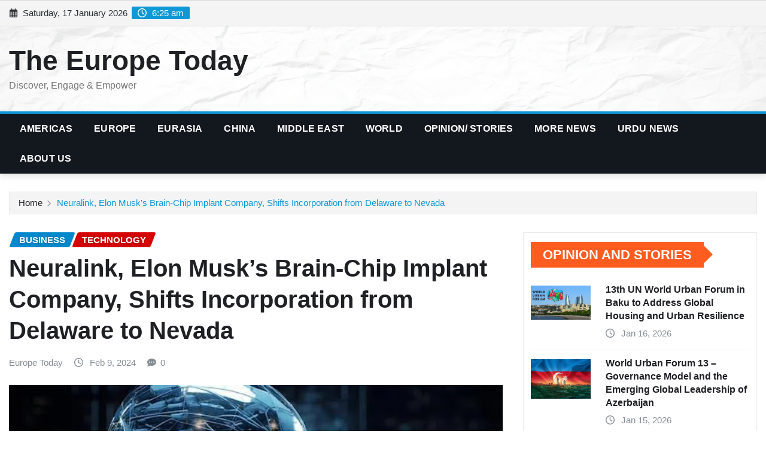

--- FILE ---
content_type: text/html; charset=UTF-8
request_url: https://theeuropetoday.com/2024/02/09/neuralink-elon-musks-brain-chip-implant-company-shifts-incorporation-from-delaware-to-nevada/
body_size: 30967
content:
<!DOCTYPE html><html lang="en-US" prefix="og: https://ogp.me/ns#"><head><script data-no-optimize="1">var litespeed_docref=sessionStorage.getItem("litespeed_docref");litespeed_docref&&(Object.defineProperty(document,"referrer",{get:function(){return litespeed_docref}}),sessionStorage.removeItem("litespeed_docref"));</script> <meta charset="UTF-8"><meta name="viewport" content="width=device-width, initial-scale=1"><meta http-equiv="x-ua-compatible" content="ie=edge"><meta property="og:title" content="Neuralink, Elon Musk’s Brain-Chip Implant Company, Shifts Incorporation from Delaware to Nevada"/><meta property="og:description" content="Nevada, February 09, 2024, The Europe Today: Neuralink, the pioneering brain-chip implant company founded by Elon Musk, has officially altered its location of i"/><meta property="og:url" content="/2024/02/09/neuralink-elon-musks-brain-chip-implant-company-shifts-incorporation-from-delaware-to-nevada/"/><meta property="og:image:alt" content="Neuralink"/><meta property="og:image" content="https://theeuropetoday.com/wp-content/uploads/2024/02/images-2024-02-10T050840.831.jpeg"/><meta property="og:image:width" content="626" /><meta property="og:image:height" content="249" /><meta property="og:type" content="article"/><meta property="og:article:published_time" content="2024-02-09 18:40:00"/><meta property="og:article:modified_time" content="2024-02-10 00:10:33"/><meta property="og:article:tag" content="Business"/><meta property="og:article:tag" content="Technology"/><meta property="og:article:tag" content="Tesla"/><meta property="og:article:tag" content="United States"/><meta name="twitter:card" content="summary"><meta name="twitter:title" content="Neuralink, Elon Musk’s Brain-Chip Implant Company, Shifts Incorporation from Delaware to Nevada"/><meta name="twitter:description" content="Nevada, February 09, 2024, The Europe Today: Neuralink, the pioneering brain-chip implant company founded by Elon Musk, has officially altered its location of i"/><meta name="twitter:image" content="https://theeuropetoday.com/wp-content/uploads/2024/02/images-2024-02-10T050840.831.jpeg"/><meta name="twitter:image:alt" content="Neuralink"/><meta name="author" content="Europe Today"/><title>Neuralink, Elon Musk&#039;s Brain-Chip Implant Company, Shifts Incorporation from Delaware to Nevada - The Europe Today</title><meta name="description" content="Nevada, February 09, 2024, The Europe Today: Neuralink, the pioneering brain-chip implant company founded by Elon Musk, has officially altered its location of"/><meta name="robots" content="follow, index, max-snippet:-1, max-video-preview:-1, max-image-preview:large"/><link rel="canonical" href="https://theeuropetoday.com/2024/02/09/neuralink-elon-musks-brain-chip-implant-company-shifts-incorporation-from-delaware-to-nevada/" /><meta property="og:locale" content="en_US" /><meta property="og:type" content="article" /><meta property="og:title" content="Neuralink, Elon Musk&#039;s Brain-Chip Implant Company, Shifts Incorporation from Delaware to Nevada - The Europe Today" /><meta property="og:description" content="Nevada, February 09, 2024, The Europe Today: Neuralink, the pioneering brain-chip implant company founded by Elon Musk, has officially altered its location of" /><meta property="og:url" content="https://theeuropetoday.com/2024/02/09/neuralink-elon-musks-brain-chip-implant-company-shifts-incorporation-from-delaware-to-nevada/" /><meta property="og:site_name" content="The Europe Today" /><meta property="article:tag" content="Business" /><meta property="article:tag" content="Technology" /><meta property="article:tag" content="Tesla" /><meta property="article:tag" content="United States" /><meta property="article:section" content="Business" /><meta property="og:updated_time" content="2024-02-10T00:10:33+05:00" /><meta property="og:image" content="https://theeuropetoday.com/wp-content/uploads/2024/02/images-2024-02-10T050840.831.jpeg" /><meta property="og:image:secure_url" content="https://theeuropetoday.com/wp-content/uploads/2024/02/images-2024-02-10T050840.831.jpeg" /><meta property="og:image:width" content="626" /><meta property="og:image:height" content="249" /><meta property="og:image:alt" content="Neuralink" /><meta property="og:image:type" content="image/jpeg" /><meta property="article:published_time" content="2024-02-09T18:40:00+05:00" /><meta property="article:modified_time" content="2024-02-10T00:10:33+05:00" /><meta name="twitter:card" content="summary_large_image" /><meta name="twitter:title" content="Neuralink, Elon Musk&#039;s Brain-Chip Implant Company, Shifts Incorporation from Delaware to Nevada - The Europe Today" /><meta name="twitter:description" content="Nevada, February 09, 2024, The Europe Today: Neuralink, the pioneering brain-chip implant company founded by Elon Musk, has officially altered its location of" /><meta name="twitter:image" content="https://theeuropetoday.com/wp-content/uploads/2024/02/images-2024-02-10T050840.831.jpeg" /><meta name="twitter:label1" content="Written by" /><meta name="twitter:data1" content="Europe Today" /><meta name="twitter:label2" content="Time to read" /><meta name="twitter:data2" content="1 minute" /> <script type="application/ld+json" class="rank-math-schema">{"@context":"https://schema.org","@graph":[{"@type":["NewsMediaOrganization","Organization"],"@id":"https://theeuropetoday.com/#organization","name":"The Europe Today","url":"https://theeuropetoday.com"},{"@type":"WebSite","@id":"https://theeuropetoday.com/#website","url":"https://theeuropetoday.com","name":"The Europe Today","publisher":{"@id":"https://theeuropetoday.com/#organization"},"inLanguage":"en-US"},{"@type":"ImageObject","@id":"https://theeuropetoday.com/wp-content/uploads/2024/02/images-2024-02-10T050840.831.jpeg","url":"https://theeuropetoday.com/wp-content/uploads/2024/02/images-2024-02-10T050840.831.jpeg","width":"626","height":"249","caption":"Neuralink","inLanguage":"en-US"},{"@type":"WebPage","@id":"https://theeuropetoday.com/2024/02/09/neuralink-elon-musks-brain-chip-implant-company-shifts-incorporation-from-delaware-to-nevada/#webpage","url":"https://theeuropetoday.com/2024/02/09/neuralink-elon-musks-brain-chip-implant-company-shifts-incorporation-from-delaware-to-nevada/","name":"Neuralink, Elon Musk&#039;s Brain-Chip Implant Company, Shifts Incorporation from Delaware to Nevada - The Europe Today","datePublished":"2024-02-09T18:40:00+05:00","dateModified":"2024-02-10T00:10:33+05:00","isPartOf":{"@id":"https://theeuropetoday.com/#website"},"primaryImageOfPage":{"@id":"https://theeuropetoday.com/wp-content/uploads/2024/02/images-2024-02-10T050840.831.jpeg"},"inLanguage":"en-US"},{"@type":"Person","@id":"https://theeuropetoday.com/author/eutoday/","name":"Europe Today","url":"https://theeuropetoday.com/author/eutoday/","image":{"@type":"ImageObject","@id":"https://theeuropetoday.com/wp-content/litespeed/avatar/4506f3aee52ed2a0d4efb5c17a42f65a.jpg?ver=1768124645","url":"https://theeuropetoday.com/wp-content/litespeed/avatar/4506f3aee52ed2a0d4efb5c17a42f65a.jpg?ver=1768124645","caption":"Europe Today","inLanguage":"en-US"},"worksFor":{"@id":"https://theeuropetoday.com/#organization"}},{"@type":"NewsArticle","headline":"Neuralink, Elon Musk&#039;s Brain-Chip Implant Company, Shifts Incorporation from Delaware to Nevada - The","keywords":"Neuralink","datePublished":"2024-02-09T18:40:00+05:00","dateModified":"2024-02-10T00:10:33+05:00","articleSection":"Business, Technology","author":{"@id":"https://theeuropetoday.com/author/eutoday/","name":"Europe Today"},"publisher":{"@id":"https://theeuropetoday.com/#organization"},"description":"Nevada, February 09, 2024, The Europe Today: Neuralink, the pioneering brain-chip implant company founded by Elon Musk, has officially altered its location of","name":"Neuralink, Elon Musk&#039;s Brain-Chip Implant Company, Shifts Incorporation from Delaware to Nevada - The","@id":"https://theeuropetoday.com/2024/02/09/neuralink-elon-musks-brain-chip-implant-company-shifts-incorporation-from-delaware-to-nevada/#richSnippet","isPartOf":{"@id":"https://theeuropetoday.com/2024/02/09/neuralink-elon-musks-brain-chip-implant-company-shifts-incorporation-from-delaware-to-nevada/#webpage"},"image":{"@id":"https://theeuropetoday.com/wp-content/uploads/2024/02/images-2024-02-10T050840.831.jpeg"},"inLanguage":"en-US","mainEntityOfPage":{"@id":"https://theeuropetoday.com/2024/02/09/neuralink-elon-musks-brain-chip-implant-company-shifts-incorporation-from-delaware-to-nevada/#webpage"}}]}</script> <link rel='dns-prefetch' href='//widget.tagembed.com' /><link rel='dns-prefetch' href='//www.googletagmanager.com' /><link rel='dns-prefetch' href='//fonts.googleapis.com' /><link rel="alternate" type="application/rss+xml" title="The Europe Today &raquo; Feed" href="https://theeuropetoday.com/feed/" /><link rel="alternate" type="application/rss+xml" title="The Europe Today &raquo; Comments Feed" href="https://theeuropetoday.com/comments/feed/" /><link data-optimized="2" rel="stylesheet" href="https://theeuropetoday.com/wp-content/litespeed/css/afc75be106e2c04d64daa777dec18c08.css?ver=2f012" /><style id='classic-theme-styles-inline-css' type='text/css'>/*! This file is auto-generated */
.wp-block-button__link{color:#fff;background-color:#32373c;border-radius:9999px;box-shadow:none;text-decoration:none;padding:calc(.667em + 2px) calc(1.333em + 2px);font-size:1.125em}.wp-block-file__button{background:#32373c;color:#fff;text-decoration:none}</style><style id='global-styles-inline-css' type='text/css'>body{--wp--preset--color--black: #000000;--wp--preset--color--cyan-bluish-gray: #abb8c3;--wp--preset--color--white: #ffffff;--wp--preset--color--pale-pink: #f78da7;--wp--preset--color--vivid-red: #cf2e2e;--wp--preset--color--luminous-vivid-orange: #ff6900;--wp--preset--color--luminous-vivid-amber: #fcb900;--wp--preset--color--light-green-cyan: #7bdcb5;--wp--preset--color--vivid-green-cyan: #00d084;--wp--preset--color--pale-cyan-blue: #8ed1fc;--wp--preset--color--vivid-cyan-blue: #0693e3;--wp--preset--color--vivid-purple: #9b51e0;--wp--preset--gradient--vivid-cyan-blue-to-vivid-purple: linear-gradient(135deg,rgba(6,147,227,1) 0%,rgb(155,81,224) 100%);--wp--preset--gradient--light-green-cyan-to-vivid-green-cyan: linear-gradient(135deg,rgb(122,220,180) 0%,rgb(0,208,130) 100%);--wp--preset--gradient--luminous-vivid-amber-to-luminous-vivid-orange: linear-gradient(135deg,rgba(252,185,0,1) 0%,rgba(255,105,0,1) 100%);--wp--preset--gradient--luminous-vivid-orange-to-vivid-red: linear-gradient(135deg,rgba(255,105,0,1) 0%,rgb(207,46,46) 100%);--wp--preset--gradient--very-light-gray-to-cyan-bluish-gray: linear-gradient(135deg,rgb(238,238,238) 0%,rgb(169,184,195) 100%);--wp--preset--gradient--cool-to-warm-spectrum: linear-gradient(135deg,rgb(74,234,220) 0%,rgb(151,120,209) 20%,rgb(207,42,186) 40%,rgb(238,44,130) 60%,rgb(251,105,98) 80%,rgb(254,248,76) 100%);--wp--preset--gradient--blush-light-purple: linear-gradient(135deg,rgb(255,206,236) 0%,rgb(152,150,240) 100%);--wp--preset--gradient--blush-bordeaux: linear-gradient(135deg,rgb(254,205,165) 0%,rgb(254,45,45) 50%,rgb(107,0,62) 100%);--wp--preset--gradient--luminous-dusk: linear-gradient(135deg,rgb(255,203,112) 0%,rgb(199,81,192) 50%,rgb(65,88,208) 100%);--wp--preset--gradient--pale-ocean: linear-gradient(135deg,rgb(255,245,203) 0%,rgb(182,227,212) 50%,rgb(51,167,181) 100%);--wp--preset--gradient--electric-grass: linear-gradient(135deg,rgb(202,248,128) 0%,rgb(113,206,126) 100%);--wp--preset--gradient--midnight: linear-gradient(135deg,rgb(2,3,129) 0%,rgb(40,116,252) 100%);--wp--preset--font-size--small: 13px;--wp--preset--font-size--medium: 20px;--wp--preset--font-size--large: 36px;--wp--preset--font-size--x-large: 42px;--wp--preset--spacing--20: 0.44rem;--wp--preset--spacing--30: 0.67rem;--wp--preset--spacing--40: 1rem;--wp--preset--spacing--50: 1.5rem;--wp--preset--spacing--60: 2.25rem;--wp--preset--spacing--70: 3.38rem;--wp--preset--spacing--80: 5.06rem;--wp--preset--shadow--natural: 6px 6px 9px rgba(0, 0, 0, 0.2);--wp--preset--shadow--deep: 12px 12px 50px rgba(0, 0, 0, 0.4);--wp--preset--shadow--sharp: 6px 6px 0px rgba(0, 0, 0, 0.2);--wp--preset--shadow--outlined: 6px 6px 0px -3px rgba(255, 255, 255, 1), 6px 6px rgba(0, 0, 0, 1);--wp--preset--shadow--crisp: 6px 6px 0px rgba(0, 0, 0, 1);}:where(.is-layout-flex){gap: 0.5em;}:where(.is-layout-grid){gap: 0.5em;}body .is-layout-flow > .alignleft{float: left;margin-inline-start: 0;margin-inline-end: 2em;}body .is-layout-flow > .alignright{float: right;margin-inline-start: 2em;margin-inline-end: 0;}body .is-layout-flow > .aligncenter{margin-left: auto !important;margin-right: auto !important;}body .is-layout-constrained > .alignleft{float: left;margin-inline-start: 0;margin-inline-end: 2em;}body .is-layout-constrained > .alignright{float: right;margin-inline-start: 2em;margin-inline-end: 0;}body .is-layout-constrained > .aligncenter{margin-left: auto !important;margin-right: auto !important;}body .is-layout-constrained > :where(:not(.alignleft):not(.alignright):not(.alignfull)){max-width: var(--wp--style--global--content-size);margin-left: auto !important;margin-right: auto !important;}body .is-layout-constrained > .alignwide{max-width: var(--wp--style--global--wide-size);}body .is-layout-flex{display: flex;}body .is-layout-flex{flex-wrap: wrap;align-items: center;}body .is-layout-flex > *{margin: 0;}body .is-layout-grid{display: grid;}body .is-layout-grid > *{margin: 0;}:where(.wp-block-columns.is-layout-flex){gap: 2em;}:where(.wp-block-columns.is-layout-grid){gap: 2em;}:where(.wp-block-post-template.is-layout-flex){gap: 1.25em;}:where(.wp-block-post-template.is-layout-grid){gap: 1.25em;}.has-black-color{color: var(--wp--preset--color--black) !important;}.has-cyan-bluish-gray-color{color: var(--wp--preset--color--cyan-bluish-gray) !important;}.has-white-color{color: var(--wp--preset--color--white) !important;}.has-pale-pink-color{color: var(--wp--preset--color--pale-pink) !important;}.has-vivid-red-color{color: var(--wp--preset--color--vivid-red) !important;}.has-luminous-vivid-orange-color{color: var(--wp--preset--color--luminous-vivid-orange) !important;}.has-luminous-vivid-amber-color{color: var(--wp--preset--color--luminous-vivid-amber) !important;}.has-light-green-cyan-color{color: var(--wp--preset--color--light-green-cyan) !important;}.has-vivid-green-cyan-color{color: var(--wp--preset--color--vivid-green-cyan) !important;}.has-pale-cyan-blue-color{color: var(--wp--preset--color--pale-cyan-blue) !important;}.has-vivid-cyan-blue-color{color: var(--wp--preset--color--vivid-cyan-blue) !important;}.has-vivid-purple-color{color: var(--wp--preset--color--vivid-purple) !important;}.has-black-background-color{background-color: var(--wp--preset--color--black) !important;}.has-cyan-bluish-gray-background-color{background-color: var(--wp--preset--color--cyan-bluish-gray) !important;}.has-white-background-color{background-color: var(--wp--preset--color--white) !important;}.has-pale-pink-background-color{background-color: var(--wp--preset--color--pale-pink) !important;}.has-vivid-red-background-color{background-color: var(--wp--preset--color--vivid-red) !important;}.has-luminous-vivid-orange-background-color{background-color: var(--wp--preset--color--luminous-vivid-orange) !important;}.has-luminous-vivid-amber-background-color{background-color: var(--wp--preset--color--luminous-vivid-amber) !important;}.has-light-green-cyan-background-color{background-color: var(--wp--preset--color--light-green-cyan) !important;}.has-vivid-green-cyan-background-color{background-color: var(--wp--preset--color--vivid-green-cyan) !important;}.has-pale-cyan-blue-background-color{background-color: var(--wp--preset--color--pale-cyan-blue) !important;}.has-vivid-cyan-blue-background-color{background-color: var(--wp--preset--color--vivid-cyan-blue) !important;}.has-vivid-purple-background-color{background-color: var(--wp--preset--color--vivid-purple) !important;}.has-black-border-color{border-color: var(--wp--preset--color--black) !important;}.has-cyan-bluish-gray-border-color{border-color: var(--wp--preset--color--cyan-bluish-gray) !important;}.has-white-border-color{border-color: var(--wp--preset--color--white) !important;}.has-pale-pink-border-color{border-color: var(--wp--preset--color--pale-pink) !important;}.has-vivid-red-border-color{border-color: var(--wp--preset--color--vivid-red) !important;}.has-luminous-vivid-orange-border-color{border-color: var(--wp--preset--color--luminous-vivid-orange) !important;}.has-luminous-vivid-amber-border-color{border-color: var(--wp--preset--color--luminous-vivid-amber) !important;}.has-light-green-cyan-border-color{border-color: var(--wp--preset--color--light-green-cyan) !important;}.has-vivid-green-cyan-border-color{border-color: var(--wp--preset--color--vivid-green-cyan) !important;}.has-pale-cyan-blue-border-color{border-color: var(--wp--preset--color--pale-cyan-blue) !important;}.has-vivid-cyan-blue-border-color{border-color: var(--wp--preset--color--vivid-cyan-blue) !important;}.has-vivid-purple-border-color{border-color: var(--wp--preset--color--vivid-purple) !important;}.has-vivid-cyan-blue-to-vivid-purple-gradient-background{background: var(--wp--preset--gradient--vivid-cyan-blue-to-vivid-purple) !important;}.has-light-green-cyan-to-vivid-green-cyan-gradient-background{background: var(--wp--preset--gradient--light-green-cyan-to-vivid-green-cyan) !important;}.has-luminous-vivid-amber-to-luminous-vivid-orange-gradient-background{background: var(--wp--preset--gradient--luminous-vivid-amber-to-luminous-vivid-orange) !important;}.has-luminous-vivid-orange-to-vivid-red-gradient-background{background: var(--wp--preset--gradient--luminous-vivid-orange-to-vivid-red) !important;}.has-very-light-gray-to-cyan-bluish-gray-gradient-background{background: var(--wp--preset--gradient--very-light-gray-to-cyan-bluish-gray) !important;}.has-cool-to-warm-spectrum-gradient-background{background: var(--wp--preset--gradient--cool-to-warm-spectrum) !important;}.has-blush-light-purple-gradient-background{background: var(--wp--preset--gradient--blush-light-purple) !important;}.has-blush-bordeaux-gradient-background{background: var(--wp--preset--gradient--blush-bordeaux) !important;}.has-luminous-dusk-gradient-background{background: var(--wp--preset--gradient--luminous-dusk) !important;}.has-pale-ocean-gradient-background{background: var(--wp--preset--gradient--pale-ocean) !important;}.has-electric-grass-gradient-background{background: var(--wp--preset--gradient--electric-grass) !important;}.has-midnight-gradient-background{background: var(--wp--preset--gradient--midnight) !important;}.has-small-font-size{font-size: var(--wp--preset--font-size--small) !important;}.has-medium-font-size{font-size: var(--wp--preset--font-size--medium) !important;}.has-large-font-size{font-size: var(--wp--preset--font-size--large) !important;}.has-x-large-font-size{font-size: var(--wp--preset--font-size--x-large) !important;}
.wp-block-navigation a:where(:not(.wp-element-button)){color: inherit;}
:where(.wp-block-post-template.is-layout-flex){gap: 1.25em;}:where(.wp-block-post-template.is-layout-grid){gap: 1.25em;}
:where(.wp-block-columns.is-layout-flex){gap: 2em;}:where(.wp-block-columns.is-layout-grid){gap: 2em;}
.wp-block-pullquote{font-size: 1.5em;line-height: 1.6;}</style><style id='kadence-blocks-global-variables-inline-css' type='text/css'>:root {--global-kb-font-size-sm:clamp(0.8rem, 0.73rem + 0.217vw, 0.9rem);--global-kb-font-size-md:clamp(1.1rem, 0.995rem + 0.326vw, 1.25rem);--global-kb-font-size-lg:clamp(1.75rem, 1.576rem + 0.543vw, 2rem);--global-kb-font-size-xl:clamp(2.25rem, 1.728rem + 1.63vw, 3rem);--global-kb-font-size-xxl:clamp(2.5rem, 1.456rem + 3.26vw, 4rem);--global-kb-font-size-xxxl:clamp(2.75rem, 0.489rem + 7.065vw, 6rem);}:root {--global-palette1: #3182CE;--global-palette2: #2B6CB0;--global-palette3: #1A202C;--global-palette4: #2D3748;--global-palette5: #4A5568;--global-palette6: #718096;--global-palette7: #EDF2F7;--global-palette8: #F7FAFC;--global-palette9: #ffffff;}</style> <script type="litespeed/javascript" data-src="https://theeuropetoday.com/wp-includes/js/jquery/jquery.min.js" id="jquery-core-js"></script> 
 <script type="litespeed/javascript" data-src="https://www.googletagmanager.com/gtag/js?id=GT-K54R9HC" id="google_gtagjs-js"></script> <script id="google_gtagjs-js-after" type="litespeed/javascript">window.dataLayer=window.dataLayer||[];function gtag(){dataLayer.push(arguments)}
gtag("set","linker",{"domains":["theeuropetoday.com"]});gtag("js",new Date());gtag("set","developer_id.dZTNiMT",!0);gtag("config","GT-K54R9HC")</script> <link rel="https://api.w.org/" href="https://theeuropetoday.com/wp-json/" /><link rel="alternate" type="application/json" href="https://theeuropetoday.com/wp-json/wp/v2/posts/5181" /><link rel="EditURI" type="application/rsd+xml" title="RSD" href="https://theeuropetoday.com/xmlrpc.php?rsd" /><meta name="generator" content="WordPress 6.4.7" /><link rel='shortlink' href='https://theeuropetoday.com/?p=5181' /><link rel="alternate" type="application/json+oembed" href="https://theeuropetoday.com/wp-json/oembed/1.0/embed?url=https%3A%2F%2Ftheeuropetoday.com%2F2024%2F02%2F09%2Fneuralink-elon-musks-brain-chip-implant-company-shifts-incorporation-from-delaware-to-nevada%2F" /><link rel="alternate" type="text/xml+oembed" href="https://theeuropetoday.com/wp-json/oembed/1.0/embed?url=https%3A%2F%2Ftheeuropetoday.com%2F2024%2F02%2F09%2Fneuralink-elon-musks-brain-chip-implant-company-shifts-incorporation-from-delaware-to-nevada%2F&#038;format=xml" /><meta name="generator" content="Site Kit by Google 1.170.0" /><meta name="generator" content="performance-lab 3.2.0; plugins: "><style type="text/css">.saboxplugin-wrap{-webkit-box-sizing:border-box;-moz-box-sizing:border-box;-ms-box-sizing:border-box;box-sizing:border-box;border:1px solid #eee;width:100%;clear:both;display:block;overflow:hidden;word-wrap:break-word;position:relative}.saboxplugin-wrap .saboxplugin-gravatar{float:left;padding:0 20px 20px 20px}.saboxplugin-wrap .saboxplugin-gravatar img{max-width:100px;height:auto;border-radius:0;}.saboxplugin-wrap .saboxplugin-authorname{font-size:18px;line-height:1;margin:20px 0 0 20px;display:block}.saboxplugin-wrap .saboxplugin-authorname a{text-decoration:none}.saboxplugin-wrap .saboxplugin-authorname a:focus{outline:0}.saboxplugin-wrap .saboxplugin-desc{display:block;margin:5px 20px}.saboxplugin-wrap .saboxplugin-desc a{text-decoration:underline}.saboxplugin-wrap .saboxplugin-desc p{margin:5px 0 12px}.saboxplugin-wrap .saboxplugin-web{margin:0 20px 15px;text-align:left}.saboxplugin-wrap .sab-web-position{text-align:right}.saboxplugin-wrap .saboxplugin-web a{color:#ccc;text-decoration:none}.saboxplugin-wrap .saboxplugin-socials{position:relative;display:block;background:#fcfcfc;padding:5px;border-top:1px solid #eee}.saboxplugin-wrap .saboxplugin-socials a svg{width:20px;height:20px}.saboxplugin-wrap .saboxplugin-socials a svg .st2{fill:#fff; transform-origin:center center;}.saboxplugin-wrap .saboxplugin-socials a svg .st1{fill:rgba(0,0,0,.3)}.saboxplugin-wrap .saboxplugin-socials a:hover{opacity:.8;-webkit-transition:opacity .4s;-moz-transition:opacity .4s;-o-transition:opacity .4s;transition:opacity .4s;box-shadow:none!important;-webkit-box-shadow:none!important}.saboxplugin-wrap .saboxplugin-socials .saboxplugin-icon-color{box-shadow:none;padding:0;border:0;-webkit-transition:opacity .4s;-moz-transition:opacity .4s;-o-transition:opacity .4s;transition:opacity .4s;display:inline-block;color:#fff;font-size:0;text-decoration:inherit;margin:5px;-webkit-border-radius:0;-moz-border-radius:0;-ms-border-radius:0;-o-border-radius:0;border-radius:0;overflow:hidden}.saboxplugin-wrap .saboxplugin-socials .saboxplugin-icon-grey{text-decoration:inherit;box-shadow:none;position:relative;display:-moz-inline-stack;display:inline-block;vertical-align:middle;zoom:1;margin:10px 5px;color:#444;fill:#444}.clearfix:after,.clearfix:before{content:' ';display:table;line-height:0;clear:both}.ie7 .clearfix{zoom:1}.saboxplugin-socials.sabox-colored .saboxplugin-icon-color .sab-twitch{border-color:#38245c}.saboxplugin-socials.sabox-colored .saboxplugin-icon-color .sab-behance{border-color:#003eb0}.saboxplugin-socials.sabox-colored .saboxplugin-icon-color .sab-deviantart{border-color:#036824}.saboxplugin-socials.sabox-colored .saboxplugin-icon-color .sab-digg{border-color:#00327c}.saboxplugin-socials.sabox-colored .saboxplugin-icon-color .sab-dribbble{border-color:#ba1655}.saboxplugin-socials.sabox-colored .saboxplugin-icon-color .sab-facebook{border-color:#1e2e4f}.saboxplugin-socials.sabox-colored .saboxplugin-icon-color .sab-flickr{border-color:#003576}.saboxplugin-socials.sabox-colored .saboxplugin-icon-color .sab-github{border-color:#264874}.saboxplugin-socials.sabox-colored .saboxplugin-icon-color .sab-google{border-color:#0b51c5}.saboxplugin-socials.sabox-colored .saboxplugin-icon-color .sab-html5{border-color:#902e13}.saboxplugin-socials.sabox-colored .saboxplugin-icon-color .sab-instagram{border-color:#1630aa}.saboxplugin-socials.sabox-colored .saboxplugin-icon-color .sab-linkedin{border-color:#00344f}.saboxplugin-socials.sabox-colored .saboxplugin-icon-color .sab-pinterest{border-color:#5b040e}.saboxplugin-socials.sabox-colored .saboxplugin-icon-color .sab-reddit{border-color:#992900}.saboxplugin-socials.sabox-colored .saboxplugin-icon-color .sab-rss{border-color:#a43b0a}.saboxplugin-socials.sabox-colored .saboxplugin-icon-color .sab-sharethis{border-color:#5d8420}.saboxplugin-socials.sabox-colored .saboxplugin-icon-color .sab-soundcloud{border-color:#995200}.saboxplugin-socials.sabox-colored .saboxplugin-icon-color .sab-spotify{border-color:#0f612c}.saboxplugin-socials.sabox-colored .saboxplugin-icon-color .sab-stackoverflow{border-color:#a95009}.saboxplugin-socials.sabox-colored .saboxplugin-icon-color .sab-steam{border-color:#006388}.saboxplugin-socials.sabox-colored .saboxplugin-icon-color .sab-user_email{border-color:#b84e05}.saboxplugin-socials.sabox-colored .saboxplugin-icon-color .sab-tumblr{border-color:#10151b}.saboxplugin-socials.sabox-colored .saboxplugin-icon-color .sab-twitter{border-color:#0967a0}.saboxplugin-socials.sabox-colored .saboxplugin-icon-color .sab-vimeo{border-color:#0d7091}.saboxplugin-socials.sabox-colored .saboxplugin-icon-color .sab-windows{border-color:#003f71}.saboxplugin-socials.sabox-colored .saboxplugin-icon-color .sab-whatsapp{border-color:#003f71}.saboxplugin-socials.sabox-colored .saboxplugin-icon-color .sab-wordpress{border-color:#0f3647}.saboxplugin-socials.sabox-colored .saboxplugin-icon-color .sab-yahoo{border-color:#14002d}.saboxplugin-socials.sabox-colored .saboxplugin-icon-color .sab-youtube{border-color:#900}.saboxplugin-socials.sabox-colored .saboxplugin-icon-color .sab-xing{border-color:#000202}.saboxplugin-socials.sabox-colored .saboxplugin-icon-color .sab-mixcloud{border-color:#2475a0}.saboxplugin-socials.sabox-colored .saboxplugin-icon-color .sab-vk{border-color:#243549}.saboxplugin-socials.sabox-colored .saboxplugin-icon-color .sab-medium{border-color:#00452c}.saboxplugin-socials.sabox-colored .saboxplugin-icon-color .sab-quora{border-color:#420e00}.saboxplugin-socials.sabox-colored .saboxplugin-icon-color .sab-meetup{border-color:#9b181c}.saboxplugin-socials.sabox-colored .saboxplugin-icon-color .sab-goodreads{border-color:#000}.saboxplugin-socials.sabox-colored .saboxplugin-icon-color .sab-snapchat{border-color:#999700}.saboxplugin-socials.sabox-colored .saboxplugin-icon-color .sab-500px{border-color:#00557f}.saboxplugin-socials.sabox-colored .saboxplugin-icon-color .sab-mastodont{border-color:#185886}.sabox-plus-item{margin-bottom:20px}@media screen and (max-width:480px){.saboxplugin-wrap{text-align:center}.saboxplugin-wrap .saboxplugin-gravatar{float:none;padding:20px 0;text-align:center;margin:0 auto;display:block}.saboxplugin-wrap .saboxplugin-gravatar img{float:none;display:inline-block;display:-moz-inline-stack;vertical-align:middle;zoom:1}.saboxplugin-wrap .saboxplugin-desc{margin:0 10px 20px;text-align:center}.saboxplugin-wrap .saboxplugin-authorname{text-align:center;margin:10px 0 20px}}body .saboxplugin-authorname a,body .saboxplugin-authorname a:hover{box-shadow:none;-webkit-box-shadow:none}a.sab-profile-edit{font-size:16px!important;line-height:1!important}.sab-edit-settings a,a.sab-profile-edit{color:#0073aa!important;box-shadow:none!important;-webkit-box-shadow:none!important}.sab-edit-settings{margin-right:15px;position:absolute;right:0;z-index:2;bottom:10px;line-height:20px}.sab-edit-settings i{margin-left:5px}.saboxplugin-socials{line-height:1!important}.rtl .saboxplugin-wrap .saboxplugin-gravatar{float:right}.rtl .saboxplugin-wrap .saboxplugin-authorname{display:flex;align-items:center}.rtl .saboxplugin-wrap .saboxplugin-authorname .sab-profile-edit{margin-right:10px}.rtl .sab-edit-settings{right:auto;left:0}img.sab-custom-avatar{max-width:75px;}.saboxplugin-wrap {margin-top:0px; margin-bottom:0px; padding: 0px 0px }.saboxplugin-wrap .saboxplugin-authorname {font-size:18px; line-height:25px;}.saboxplugin-wrap .saboxplugin-desc p, .saboxplugin-wrap .saboxplugin-desc {font-size:14px !important; line-height:21px !important;}.saboxplugin-wrap .saboxplugin-web {font-size:14px;}.saboxplugin-wrap .saboxplugin-socials a svg {width:18px;height:18px;}</style><style type="text/css">@charset "UTF-8";/** THIS FILE IS AUTOMATICALLY GENERATED - DO NOT MAKE MANUAL EDITS! **//** Custom CSS should be added to Mega Menu > Menu Themes > Custom Styling **/.mega-menu-last-modified-1756225043 { content: 'Tuesday 26th August 2025 16:17:23 UTC'; }.wp-block {}</style></head><body class="post-template-default single single-post postid-5181 single-format-standard theme-wide" ><a class="screen-reader-text skip-link" href="#content">Skip to content</a><div id="wrapper"><header class="site-header"><div class="container-full"><div class="row align-self-center"><div class="col-lg-6 col-md-6 col-sm-12"><aside class="widget"><ul class="head-contact-info"><li><i class="fa-regular fa-calendar-days"></i>
Saturday, 17 January 2026</li><li><span id='newsexo-time' class="newsexo-time">  6:25 am</span></li></ul></aside></div></div></div></header><section class="logo-banner logo-banner-overlay"><div class="container-full"><div class="row"><div class="col-lg-4 col-md-12 align-self-center"><div class="site-branding"><h1 class="site-title"><a href="https://theeuropetoday.com/" rel="home">The Europe Today</a></h1><p class="site-description">Discover, Engage &amp; Empower</p></div></div></div></div></section><nav class="navbar navbar-expand-lg navbar-dark header-sticky"><div class="container-full"><div class="row"><div class="col-lg-12 col-md-12">
<button class="navbar-toggler" type="button" data-bs-toggle="collapse" data-bs-target="#navbarSupportedContent" aria-controls="navbarSupportedContent" aria-expanded="false" aria-label="Toggle navigation">
<span class="navbar-toggler-icon"></span>
</button><div id="navbarSupportedContent" class="navbar-collapse collapse"><div class="menu-home-container"><ul id="menu-home" class="nav navbar-nav"><li id="menu-item-37" class="menu-item menu-item-type-taxonomy menu-item-object-category menu-item-has-children menu-item-37 dropdown"><a class="nav-link" href="https://theeuropetoday.com/category/americas/us-canada/" data-toggle="dropdown" class="dropdown-toggle">Americas </a><ul role="menu" class=" dropdown-menu"><li id="menu-item-61" class="menu-item menu-item-type-taxonomy menu-item-object-category menu-item-61"><a class="dropdown-item" href="https://theeuropetoday.com/category/americas/us-canada/canada/">Canada</a></li><li id="menu-item-41" class="menu-item menu-item-type-taxonomy menu-item-object-category menu-item-41"><a class="dropdown-item" href="https://theeuropetoday.com/category/world/latinaamerica/">Latin America</a></li><li id="menu-item-62" class="menu-item menu-item-type-taxonomy menu-item-object-category menu-item-62"><a class="dropdown-item" href="https://theeuropetoday.com/category/americas/us-canada/unitedstates/">United States</a></li></ul></li><li id="menu-item-36" class="menu-item menu-item-type-taxonomy menu-item-object-category menu-item-has-children menu-item-36 dropdown"><a class="nav-link" href="https://theeuropetoday.com/category/europe/" data-toggle="dropdown" class="dropdown-toggle">Europe </a><ul role="menu" class=" dropdown-menu"><li id="menu-item-7448" class="menu-item menu-item-type-custom menu-item-object-custom menu-item-has-children menu-item-7448 dropdown"><a class="dropdown-item" href="#">Central, North</a><ul role="menu" class=" dropdown-menu"><li id="menu-item-7424" class="menu-item menu-item-type-taxonomy menu-item-object-category menu-item-7424"><a class="dropdown-item" href="https://theeuropetoday.com/category/europe/denmark/">Denmark</a></li><li id="menu-item-7425" class="menu-item menu-item-type-taxonomy menu-item-object-category menu-item-7425"><a class="dropdown-item" href="https://theeuropetoday.com/category/europe/finland/">Finland</a></li><li id="menu-item-7428" class="menu-item menu-item-type-taxonomy menu-item-object-category menu-item-7428"><a class="dropdown-item" href="https://theeuropetoday.com/category/europe/italy/">Italy</a></li><li id="menu-item-7431" class="menu-item menu-item-type-taxonomy menu-item-object-category menu-item-7431"><a class="dropdown-item" href="https://theeuropetoday.com/category/europe/norway/">Norway</a></li><li id="menu-item-7438" class="menu-item menu-item-type-taxonomy menu-item-object-category menu-item-7438"><a class="dropdown-item" href="https://theeuropetoday.com/category/europe/sweden/">Sweden</a></li><li id="menu-item-7439" class="menu-item menu-item-type-taxonomy menu-item-object-category menu-item-7439"><a class="dropdown-item" href="https://theeuropetoday.com/category/europe/ukraine/">Ukraine</a></li></ul></li><li id="menu-item-7447" class="menu-item menu-item-type-custom menu-item-object-custom menu-item-has-children menu-item-7447 dropdown"><a class="dropdown-item" href="#">Western</a><ul role="menu" class=" dropdown-menu"><li id="menu-item-7421" class="menu-item menu-item-type-taxonomy menu-item-object-category menu-item-7421"><a class="dropdown-item" href="https://theeuropetoday.com/category/europe/belgium/">Belgium</a></li><li id="menu-item-7426" class="menu-item menu-item-type-taxonomy menu-item-object-category menu-item-7426"><a class="dropdown-item" href="https://theeuropetoday.com/category/europe/france/">France</a></li><li id="menu-item-7427" class="menu-item menu-item-type-taxonomy menu-item-object-category menu-item-7427"><a class="dropdown-item" href="https://theeuropetoday.com/category/europe/germany/">Germany</a></li><li id="menu-item-7430" class="menu-item menu-item-type-taxonomy menu-item-object-category menu-item-7430"><a class="dropdown-item" href="https://theeuropetoday.com/category/europe/netherlands/">Netherlands</a></li><li id="menu-item-7437" class="menu-item menu-item-type-taxonomy menu-item-object-category menu-item-7437"><a class="dropdown-item" href="https://theeuropetoday.com/category/europe/spain/">Spain</a></li><li id="menu-item-7440" class="menu-item menu-item-type-taxonomy menu-item-object-category menu-item-7440"><a class="dropdown-item" href="https://theeuropetoday.com/category/europe/unitedkingdom/">United Kingdom</a></li></ul></li></ul></li><li id="menu-item-7432" class="menu-item menu-item-type-taxonomy menu-item-object-category menu-item-has-children menu-item-7432 dropdown"><a class="nav-link" href="https://theeuropetoday.com/category/eurasia/" data-toggle="dropdown" class="dropdown-toggle">Eurasia </a><ul role="menu" class=" dropdown-menu"><li id="menu-item-7457" class="menu-item menu-item-type-taxonomy menu-item-object-category menu-item-7457"><a class="dropdown-item" href="https://theeuropetoday.com/category/eurasia/azerbaijan/">Azerbaijan</a></li><li id="menu-item-7420" class="menu-item menu-item-type-taxonomy menu-item-object-category menu-item-7420"><a class="dropdown-item" href="https://theeuropetoday.com/category/eurasia/belarus/">Belarus</a></li><li id="menu-item-13712" class="menu-item menu-item-type-taxonomy menu-item-object-category menu-item-13712"><a class="dropdown-item" href="https://theeuropetoday.com/category/eurasia/brunei/">Brunei</a></li><li id="menu-item-7422" class="menu-item menu-item-type-taxonomy menu-item-object-category menu-item-7422"><a class="dropdown-item" href="https://theeuropetoday.com/category/eurasia/bulgaria/">Bulgaria</a></li><li id="menu-item-7423" class="menu-item menu-item-type-taxonomy menu-item-object-category menu-item-7423"><a class="dropdown-item" href="https://theeuropetoday.com/category/eurasia/czech/">Czech Republic</a></li><li id="menu-item-7429" class="menu-item menu-item-type-taxonomy menu-item-object-category menu-item-7429"><a class="dropdown-item" href="https://theeuropetoday.com/category/europe/latvia/">Latvia</a></li><li id="menu-item-7458" class="menu-item menu-item-type-taxonomy menu-item-object-category menu-item-7458"><a class="dropdown-item" href="https://theeuropetoday.com/category/eurasia/indonesia/">Indonesia</a></li><li id="menu-item-7459" class="menu-item menu-item-type-taxonomy menu-item-object-category menu-item-7459"><a class="dropdown-item" href="https://theeuropetoday.com/category/eurasia/kazakhstan/">Kazakhstan</a></li><li id="menu-item-7460" class="menu-item menu-item-type-taxonomy menu-item-object-category menu-item-7460"><a class="dropdown-item" href="https://theeuropetoday.com/category/eurasia/malaysia/">Malaysia</a></li><li id="menu-item-7461" class="menu-item menu-item-type-taxonomy menu-item-object-category menu-item-7461"><a class="dropdown-item" href="https://theeuropetoday.com/category/eurasia/pakistan/">Pakistan</a></li><li id="menu-item-7465" class="menu-item menu-item-type-taxonomy menu-item-object-category menu-item-7465"><a class="dropdown-item" href="https://theeuropetoday.com/category/eurasia/poland/">Poland</a></li><li id="menu-item-27541" class="menu-item menu-item-type-taxonomy menu-item-object-category menu-item-27541"><a class="dropdown-item" href="https://theeuropetoday.com/category/eurasia/romania/">Romania</a></li><li id="menu-item-7466" class="menu-item menu-item-type-taxonomy menu-item-object-category menu-item-7466"><a class="dropdown-item" href="https://theeuropetoday.com/category/europe/russia/">Russia</a></li><li id="menu-item-7635" class="menu-item menu-item-type-taxonomy menu-item-object-category menu-item-7635"><a class="dropdown-item" href="https://theeuropetoday.com/category/eurasia/turkiye/">Turkiye</a></li><li id="menu-item-7462" class="menu-item menu-item-type-taxonomy menu-item-object-category menu-item-7462"><a class="dropdown-item" href="https://theeuropetoday.com/category/eurasia/turkmenistan/">Turkmenistan</a></li><li id="menu-item-7463" class="menu-item menu-item-type-taxonomy menu-item-object-category menu-item-7463"><a class="dropdown-item" href="https://theeuropetoday.com/category/eurasia/uzbekistan/">Uzbekistan</a></li><li id="menu-item-7464" class="menu-item menu-item-type-taxonomy menu-item-object-category menu-item-7464"><a class="dropdown-item" href="https://theeuropetoday.com/category/eurasia/vietnam/">Vietnam</a></li></ul></li><li id="menu-item-7435" class="menu-item menu-item-type-taxonomy menu-item-object-category menu-item-7435"><a class="nav-link" href="https://theeuropetoday.com/category/china/">China</a></li><li id="menu-item-7509" class="menu-item menu-item-type-taxonomy menu-item-object-category menu-item-has-children menu-item-7509 dropdown"><a class="nav-link" href="https://theeuropetoday.com/category/middleeast/" data-toggle="dropdown" class="dropdown-toggle">Middle East </a><ul role="menu" class=" dropdown-menu"><li id="menu-item-7510" class="menu-item menu-item-type-taxonomy menu-item-object-category menu-item-7510"><a class="dropdown-item" href="https://theeuropetoday.com/category/middleeast/bahrain/">Bahrain</a></li><li id="menu-item-7511" class="menu-item menu-item-type-taxonomy menu-item-object-category menu-item-7511"><a class="dropdown-item" href="https://theeuropetoday.com/category/middleeast/iran/">Iran</a></li><li id="menu-item-7512" class="menu-item menu-item-type-taxonomy menu-item-object-category menu-item-7512"><a class="dropdown-item" href="https://theeuropetoday.com/category/middleeast/oman/">Oman</a></li><li id="menu-item-7513" class="menu-item menu-item-type-taxonomy menu-item-object-category menu-item-7513"><a class="dropdown-item" href="https://theeuropetoday.com/category/middleeast/palestine/">Palestine</a></li><li id="menu-item-7514" class="menu-item menu-item-type-taxonomy menu-item-object-category menu-item-7514"><a class="dropdown-item" href="https://theeuropetoday.com/category/middleeast/qatar/">Qatar</a></li><li id="menu-item-7515" class="menu-item menu-item-type-taxonomy menu-item-object-category menu-item-7515"><a class="dropdown-item" href="https://theeuropetoday.com/category/middleeast/saudiarabia/">Saudi Arabia</a></li><li id="menu-item-7516" class="menu-item menu-item-type-taxonomy menu-item-object-category menu-item-7516"><a class="dropdown-item" href="https://theeuropetoday.com/category/middleeast/syria/">Syria</a></li><li id="menu-item-7517" class="menu-item menu-item-type-taxonomy menu-item-object-category menu-item-7517"><a class="dropdown-item" href="https://theeuropetoday.com/category/middleeast/uae/">UAE</a></li></ul></li><li id="menu-item-38" class="menu-item menu-item-type-taxonomy menu-item-object-category menu-item-38"><a class="nav-link" href="https://theeuropetoday.com/category/world/">World</a></li><li id="menu-item-51" class="menu-item menu-item-type-taxonomy menu-item-object-category menu-item-51"><a class="nav-link" href="https://theeuropetoday.com/category/opinion/">Opinion/ Stories</a></li><li id="menu-item-59" class="menu-item menu-item-type-taxonomy menu-item-object-category menu-item-has-children menu-item-59 dropdown"><a class="nav-link" href="https://theeuropetoday.com/category/more/" data-toggle="dropdown" class="dropdown-toggle">More News </a><ul role="menu" class=" dropdown-menu"><li id="menu-item-44" class="menu-item menu-item-type-taxonomy menu-item-object-category menu-item-has-children menu-item-44 dropdown"><a class="dropdown-item" href="https://theeuropetoday.com/category/culture/art/">Art</a><ul role="menu" class=" dropdown-menu"><li id="menu-item-46" class="menu-item menu-item-type-taxonomy menu-item-object-category menu-item-46"><a class="dropdown-item" href="https://theeuropetoday.com/category/culture/film/">Film/Movie</a></li><li id="menu-item-49" class="menu-item menu-item-type-taxonomy menu-item-object-category menu-item-49"><a class="dropdown-item" href="https://theeuropetoday.com/category/culture/music/">Music</a></li></ul></li><li id="menu-item-52" class="menu-item menu-item-type-taxonomy menu-item-object-category current-post-ancestor current-menu-parent current-post-parent menu-item-52"><a class="dropdown-item" href="https://theeuropetoday.com/category/business/">Business</a></li><li id="menu-item-43" class="menu-item menu-item-type-taxonomy menu-item-object-category menu-item-43"><a class="dropdown-item" href="https://theeuropetoday.com/category/culture/">Culture</a></li><li id="menu-item-54" class="menu-item menu-item-type-taxonomy menu-item-object-category menu-item-54"><a class="dropdown-item" href="https://theeuropetoday.com/category/diplomaticnews/">Diplomatic</a></li><li id="menu-item-55" class="menu-item menu-item-type-taxonomy menu-item-object-category menu-item-has-children menu-item-55 dropdown"><a class="dropdown-item" href="https://theeuropetoday.com/category/education/">Education</a><ul role="menu" class=" dropdown-menu"><li id="menu-item-48" class="menu-item menu-item-type-taxonomy menu-item-object-category menu-item-48"><a class="dropdown-item" href="https://theeuropetoday.com/category/culture/literature/">Literature</a></li></ul></li><li id="menu-item-60" class="menu-item menu-item-type-taxonomy menu-item-object-category menu-item-60"><a class="dropdown-item" href="https://theeuropetoday.com/category/more/environment/">Environment</a></li><li id="menu-item-45" class="menu-item menu-item-type-taxonomy menu-item-object-category menu-item-45"><a class="dropdown-item" href="https://theeuropetoday.com/category/culture/fashion/">Fashion</a></li><li id="menu-item-56" class="menu-item menu-item-type-taxonomy menu-item-object-category menu-item-56"><a class="dropdown-item" href="https://theeuropetoday.com/category/health/">Health</a></li><li id="menu-item-57" class="menu-item menu-item-type-taxonomy menu-item-object-category menu-item-57"><a class="dropdown-item" href="https://theeuropetoday.com/category/science/">Science</a></li><li id="menu-item-47" class="menu-item menu-item-type-taxonomy menu-item-object-category menu-item-47"><a class="dropdown-item" href="https://theeuropetoday.com/category/culture/history/">History</a></li><li id="menu-item-53" class="menu-item menu-item-type-taxonomy menu-item-object-category menu-item-53"><a class="dropdown-item" href="https://theeuropetoday.com/category/sports/">Sports</a></li><li id="menu-item-58" class="menu-item menu-item-type-taxonomy menu-item-object-category current-post-ancestor current-menu-parent current-post-parent menu-item-58"><a class="dropdown-item" href="https://theeuropetoday.com/category/technology/">Technology</a></li><li id="menu-item-50" class="menu-item menu-item-type-taxonomy menu-item-object-category menu-item-50"><a class="dropdown-item" href="https://theeuropetoday.com/category/culture/travel/">Travel</a></li></ul></li><li id="menu-item-15014" class="menu-item menu-item-type-custom menu-item-object-custom menu-item-15014"><a class="nav-link" href="https://theeuropetoday.com/urdu">Urdu News</a></li><li id="menu-item-12730" class="menu-item menu-item-type-custom menu-item-object-custom menu-item-has-children menu-item-12730 dropdown"><a class="nav-link" data-toggle="dropdown" class="dropdown-toggle">About Us </a><ul role="menu" class=" dropdown-menu"><li id="menu-item-12114" class="menu-item menu-item-type-post_type menu-item-object-page menu-item-12114"><a class="dropdown-item" href="https://theeuropetoday.com/management1/">Management</a></li><li id="menu-item-13033" class="menu-item menu-item-type-post_type menu-item-object-page menu-item-13033"><a class="dropdown-item" href="https://theeuropetoday.com/contactus/">Contact us</a></li><li id="menu-item-12119" class="menu-item menu-item-type-post_type menu-item-object-page menu-item-12119"><a class="dropdown-item" href="https://theeuropetoday.com/profile-and-portfolio/">Profile and Portfolio</a></li><li id="menu-item-12120" class="menu-item menu-item-type-post_type menu-item-object-page menu-item-12120"><a class="dropdown-item" href="https://theeuropetoday.com/vision-mission-and-social-responsibility/">Vision and Mission</a></li><li id="menu-item-20149" class="menu-item menu-item-type-custom menu-item-object-custom menu-item-20149"><a class="dropdown-item" href="https://fictionandartpublishers.theeuropetoday.com/">Collaboration</a></li></ul></li></ul></div></div></div></div></div></nav><div id="search-popup">
<button type="button" class="close">×</button><form method="get" id="searchform" class="search-form" action="https://theeuropetoday.com/">
<input type="search" placeholder="Search here" name="s" id="s" />
<button type="submit" class="btn btn-primary">Search</button></form></div><section class="theme-breadcrumb-area"><div id="content" class="container-full"><div class="row g-lg-3"><div class="col-md-12 col-sm-12"><ul class="page-breadcrumb wow animate fadeInUp" data-wow-delay=".3s""><li><a href="https://theeuropetoday.com">Home</a></li><li class="active"><a href="https://theeuropetoday.com:443/2024/02/09/neuralink-elon-musks-brain-chip-implant-company-shifts-incorporation-from-delaware-to-nevada/">Neuralink, Elon Musk&#8217;s Brain-Chip Implant Company, Shifts Incorporation from Delaware to Nevada</a></li></ul></div></div></div></section><section class="single-news-area"><div class="container-full"><div class="row "><div class="col-lg-8 col-md-6 col-sm-12"><article class="post grid-view-news-area pb-3 wow animate fadeInUp " data-wow-delay=".3s" class="post-5181 post type-post status-publish format-standard has-post-thumbnail hentry category-business category-technology tag-business tag-technology tag-tesla tag-united-states"><div class="entry-meta">
<span class="cat-links links-space">
<a class="links-bg business" href="https://theeuropetoday.com/category/business/"><span>Business</span></a> <a class="links-bg technology" href="https://theeuropetoday.com/category/technology/"><span>Technology</span></a>				    </span></div><header class="entry-header"><h2 class="entry-title">Neuralink, Elon Musk&#8217;s Brain-Chip Implant Company, Shifts Incorporation from Delaware to Nevada</h2></header><div class="entry-meta align-self-center">
<span class="author">
<a href="https://theeuropetoday.com/author/eutoday/">Europe Today</a>
</span>
<span class="posted-on">
<i class="fa-regular fa-clock"></i>
<a href="https://theeuropetoday.com/2024/02/"><time>
Feb 9, 2024</time></a>
</span>
<span class="comment-links"><i class="fa-solid fa-comment-dots"></i><a href="https://theeuropetoday.com/2024/02/09/neuralink-elon-musks-brain-chip-implant-company-shifts-incorporation-from-delaware-to-nevada/#respond">0</a></span></div><figure class="post-thumbnail"><img data-lazyloaded="1" src="[data-uri]" width="626" height="249" data-src="https://theeuropetoday.com/wp-content/uploads/2024/02/images-2024-02-10T050840.831.jpeg" class="img-fluid wp-post-image" alt="Neuralink" decoding="async" fetchpriority="high" data-srcset="https://theeuropetoday.com/wp-content/uploads/2024/02/images-2024-02-10T050840.831.jpeg 626w, https://theeuropetoday.com/wp-content/uploads/2024/02/images-2024-02-10T050840.831-300x119.webp 300w" data-sizes="(max-width: 626px) 100vw, 626px" title="Neuralink, Elon Musk&#039;s Brain-Chip Implant Company, Shifts Incorporation from Delaware to Nevada 1"></figure><figcaption class="post-content"><div class="entry-content"><p>Nevada, February 09, 2024, The Europe Today: Neuralink, the pioneering brain-chip implant company founded by <strong><a href="http://Tesla.com" target="_blank" rel="noopener"><mark style="background-color:rgba(0, 0, 0, 0)" class="has-inline-color has-vivid-cyan-blue-color">Elon Musk</mark></a></strong>, has officially altered its location of incorporation from Delaware to Nevada, as confirmed by the respective business portals of both states.</p><p>This announcement comes approximately one week after Elon Musk, also the CEO of Tesla, revealed plans for a shareholder vote to relocate Tesla&#8217;s state of incorporation from Delaware to Texas. The decision to transfer Tesla&#8217;s incorporation jurisdiction followed a legal setback where a judge invalidated Musk&#8217;s substantial $56 billion pay package.</p><p>While such a shift in the state of incorporation for Tesla could encounter potential challenges, including investor lawsuits, especially if perceived as a maneuver to secure Musk&#8217;s pay package, legal experts have cautioned. The intricacies of corporate governance and potential implications of such a relocation are under scrutiny.</p><p>Elon Musk disclosed last week that Neuralink achieved a significant milestone by successfully implanting its first brain chip in a human patient. According to Musk, the patient is reportedly recovering well post the groundbreaking procedure, marking a notable advancement in Neuralink&#8217;s mission to merge human cognition with artificial intelligence.</p><p>The relocation of Neuralink&#8217;s incorporation to Nevada underscores Musk&#8217;s dynamic approach to business strategy and regulatory considerations. As both Neuralink and Tesla navigate corporate transformations, these developments signal a broader trend of strategic decisions within Musk&#8217;s ecosystem of cutting-edge ventures. The move aligns with Musk&#8217;s vision of pushing technological boundaries, not only in product development but also in organizational structures and regulatory frameworks.</p><p>The success of Neuralink&#8217;s recent human brain-chip implantation and the subsequent incorporation shift highlight Musk&#8217;s commitment to advancing neurotechnology and artificial intelligence, shaping the landscape of innovation in ways that extend beyond traditional industry boundaries. As Neuralink continues to make strides in its groundbreaking research, the implications of these developments may reverberate across various sectors, influencing the trajectory of both Musk&#8217;s enterprises and the broader tech industry.</p><div class="saboxplugin-wrap" itemtype="http://schema.org/Person" itemscope itemprop="author"><div class="saboxplugin-tab"><div class="saboxplugin-gravatar"></div><div class="saboxplugin-authorname"><a href="https://theeuropetoday.com/author/eutoday/" class="vcard author" rel="author"><span class="fn">Europe Today</span></a></div><div class="saboxplugin-desc"><div itemprop="description"></div></div><div class="clearfix"></div></div></div></div><div class="entry-meta mb-0"><hr>
<span class="tag-links">
<a href="https://theeuropetoday.com/tag/business/" rel="tag">Business</a><a href="https://theeuropetoday.com/tag/technology/" rel="tag">Technology</a><a href="https://theeuropetoday.com/tag/tesla/" rel="tag">Tesla</a><a href="https://theeuropetoday.com/tag/united-states/" rel="tag">United States</a>						</span></div></figcaption></article><article class="post-author-area wow animate fadeInUp " data-wow-delay=".3s"><figure class="avatar"></figure><figcaption class="author-content"><h5 class="author-name">Europe Today</h5><p><b>Website:</b> <a href="" target="_blank"></a></p><p></p><ul class="custom-social-icons"><li><a class="fa-square-facebook" href="#"><i class="fa-brands fa-square-facebook"></i></a></li><li><a class="fa-square-twitter" href="#"><i class="fa-brands fa-square-twitter"></i></a></li><li><a class="fa-google-plus" href="#"><i class="fa-brands fa-google-plus"></i></a></li><li><a class="fa-linkedin" href="#"><i class="fa-brands fa-linkedin"></i></a></li><li><a class="fa-square-instagram" href="#"><i class="fa-brands fa-square-instagram"></i></a></li><li><a class="fa-square-youtube" href="#"><i class="fa-brands fa-square-youtube"></i></a></li><li><a class="fa-skype" href="#"><i class="fa-brands fa-skype"></i></a></li></ul></figcaption></article><div class="row pb-3 related-posts wow animate fadeInUp" data-wow-delay=".3s"><div class="col-12">
<span class="news-section-title five"><h5 class="f-heading">Related Story</h5></span></div><div class="col-lg-4 col-md-12 col-sm-12"><article class="post grid-view-news-area "><figure class="post-thumbnail"><a href="https://theeuropetoday.com/2026/01/15/azerbaijani-entrepreneur-and-business-leader-visits-international-dispute-resolution-institute-idi-at-islamabad/"><img data-lazyloaded="1" src="[data-uri]" width="1280" height="536" data-src="https://theeuropetoday.com/wp-content/uploads/2026/01/IMG-20260115-WA0107.jpg" class="img-fluid wp-post-image" alt="IDI" decoding="async" loading="lazy" data-srcset="https://theeuropetoday.com/wp-content/uploads/2026/01/IMG-20260115-WA0107.jpg 1280w, https://theeuropetoday.com/wp-content/uploads/2026/01/IMG-20260115-WA0107-300x126.jpg 300w, https://theeuropetoday.com/wp-content/uploads/2026/01/IMG-20260115-WA0107-1024x429.jpg 1024w, https://theeuropetoday.com/wp-content/uploads/2026/01/IMG-20260115-WA0107-768x322.jpg 768w" data-sizes="(max-width: 1280px) 100vw, 1280px" title="Azerbaijani Entrepreneur and Business Leader Visits International Dispute Resolution Institute (IDI) at Islamabad 2"></a></figure><figcaption class="post-content"><div class="entry-meta">
<span class="cat-links links-space">
<a class="links-bg business" href="https://theeuropetoday.com/category/business/"><span>Business</span></a>									</span></div><header class="entry-header"><h5 class="entry-title"><a href="https://theeuropetoday.com/2026/01/15/azerbaijani-entrepreneur-and-business-leader-visits-international-dispute-resolution-institute-idi-at-islamabad/">Azerbaijani Entrepreneur and Business Leader Visits International Dispute Resolution Institute (IDI) at Islamabad</a></h5></header><div class="entry-meta align-self-center">
<span class="author">
<a href="https://theeuropetoday.com/author/eunews/">EU News</a>
</span>
<span class="posted-on">
<i class="fa-regular fa-clock"></i>
<a href="https://theeuropetoday.com/2026/01/"><time>
Jan 15, 2026</time></a>
</span></div></figcaption></article></div><div class="col-lg-4 col-md-12 col-sm-12"><article class="post grid-view-news-area "><figure class="post-thumbnail"><a href="https://theeuropetoday.com/2026/01/15/turkmenistan-kazakhstan-oil-transit-through-baku-reaches-3-7-million-tons/"><img data-lazyloaded="1" src="[data-uri]" width="700" height="480" data-src="https://theeuropetoday.com/wp-content/uploads/2026/01/tib.jpg" class="img-fluid wp-post-image" alt="Turkmenistan" decoding="async" loading="lazy" data-srcset="https://theeuropetoday.com/wp-content/uploads/2026/01/tib.jpg 700w, https://theeuropetoday.com/wp-content/uploads/2026/01/tib-300x206.jpg 300w" data-sizes="(max-width: 700px) 100vw, 700px" title="Turkmenistan-Kazakhstan Oil Transit Through Baku Reaches 3.7 Million Tons 3"></a></figure><figcaption class="post-content"><div class="entry-meta">
<span class="cat-links links-space">
<a class="links-bg business" href="https://theeuropetoday.com/category/business/"><span>Business</span></a> <a class="links-bg azerbaijan" href="https://theeuropetoday.com/category/eurasia/azerbaijan/"><span>Azerbaijan</span></a> <a class="links-bg kazakhstan" href="https://theeuropetoday.com/category/eurasia/kazakhstan/"><span>Kazakhstan</span></a> <a class="links-bg turkmenistan" href="https://theeuropetoday.com/category/eurasia/turkmenistan/"><span>Turkmenistan</span></a>									</span></div><header class="entry-header"><h5 class="entry-title"><a href="https://theeuropetoday.com/2026/01/15/turkmenistan-kazakhstan-oil-transit-through-baku-reaches-3-7-million-tons/">Turkmenistan-Kazakhstan Oil Transit Through Baku Reaches 3.7 Million Tons</a></h5></header><div class="entry-meta align-self-center">
<span class="author">
<a href="https://theeuropetoday.com/author/eunews/">EU News</a>
</span>
<span class="posted-on">
<i class="fa-regular fa-clock"></i>
<a href="https://theeuropetoday.com/2026/01/"><time>
Jan 15, 2026</time></a>
</span></div></figcaption></article></div><div class="col-lg-4 col-md-12 col-sm-12"><article class="post grid-view-news-area "><figure class="post-thumbnail"><a href="https://theeuropetoday.com/2026/01/14/uzbekistans-investment-trade-deputy-minister-meets-hrl-management/"><img data-lazyloaded="1" src="[data-uri]" width="1148" height="924" data-src="https://theeuropetoday.com/wp-content/uploads/2026/01/vy.jpeg" class="img-fluid wp-post-image" alt="HRL" decoding="async" loading="lazy" data-srcset="https://theeuropetoday.com/wp-content/uploads/2026/01/vy.jpeg 1148w, https://theeuropetoday.com/wp-content/uploads/2026/01/vy-300x241.jpeg 300w, https://theeuropetoday.com/wp-content/uploads/2026/01/vy-1024x824.jpeg 1024w, https://theeuropetoday.com/wp-content/uploads/2026/01/vy-768x618.jpeg 768w" data-sizes="(max-width: 1148px) 100vw, 1148px" title="Uzbekistan&#039;s Investment &amp; Trade Deputy Minister meets HRL Management 4"></a></figure><figcaption class="post-content"><div class="entry-meta">
<span class="cat-links links-space">
<a class="links-bg uzbekistan" href="https://theeuropetoday.com/category/eurasia/uzbekistan/"><span>Uzbekistan</span></a> <a class="links-bg business" href="https://theeuropetoday.com/category/business/"><span>Business</span></a> <a class="links-bg pakistan" href="https://theeuropetoday.com/category/eurasia/pakistan/"><span>Pakistan</span></a>									</span></div><header class="entry-header"><h5 class="entry-title"><a href="https://theeuropetoday.com/2026/01/14/uzbekistans-investment-trade-deputy-minister-meets-hrl-management/">Uzbekistan&#8217;s Investment &amp; Trade Deputy Minister meets HRL Management</a></h5></header><div class="entry-meta align-self-center">
<span class="author">
<a href="https://theeuropetoday.com/author/eunews/">EU News</a>
</span>
<span class="posted-on">
<i class="fa-regular fa-clock"></i>
<a href="https://theeuropetoday.com/2026/01/"><time>
Jan 14, 2026</time></a>
</span></div></figcaption></article></div><div class="col-lg-4 col-md-12 col-sm-12"><article class="post grid-view-news-area "><figure class="post-thumbnail"><a href="https://theeuropetoday.com/2026/01/14/hrl-management-meets-deputy-agriculture-minister-of-uzbekistan/"><img data-lazyloaded="1" src="[data-uri]" width="861" height="590" data-src="https://theeuropetoday.com/wp-content/uploads/2026/01/5a304928-ec1d-44e4-a194-af9c2f8ea18a.jpg" class="img-fluid wp-post-image" alt="HRL Management meets Deputy Agriculture Minister of Uzbekistan" decoding="async" loading="lazy" data-srcset="https://theeuropetoday.com/wp-content/uploads/2026/01/5a304928-ec1d-44e4-a194-af9c2f8ea18a.jpg 861w, https://theeuropetoday.com/wp-content/uploads/2026/01/5a304928-ec1d-44e4-a194-af9c2f8ea18a-300x206.jpg 300w, https://theeuropetoday.com/wp-content/uploads/2026/01/5a304928-ec1d-44e4-a194-af9c2f8ea18a-768x526.jpg 768w" data-sizes="(max-width: 861px) 100vw, 861px" title="HRL Management meets Deputy Agriculture Minister of Uzbekistan 5"></a></figure><figcaption class="post-content"><div class="entry-meta">
<span class="cat-links links-space">
<a class="links-bg pakistan" href="https://theeuropetoday.com/category/eurasia/pakistan/"><span>Pakistan</span></a> <a class="links-bg business" href="https://theeuropetoday.com/category/business/"><span>Business</span></a> <a class="links-bg uzbekistan" href="https://theeuropetoday.com/category/eurasia/uzbekistan/"><span>Uzbekistan</span></a>									</span></div><header class="entry-header"><h5 class="entry-title"><a href="https://theeuropetoday.com/2026/01/14/hrl-management-meets-deputy-agriculture-minister-of-uzbekistan/">HRL Management meets Deputy Agriculture Minister of Uzbekistan</a></h5></header><div class="entry-meta align-self-center">
<span class="author">
<a href="https://theeuropetoday.com/author/eunews/">EU News</a>
</span>
<span class="posted-on">
<i class="fa-regular fa-clock"></i>
<a href="https://theeuropetoday.com/2026/01/"><time>
Jan 14, 2026</time></a>
</span></div></figcaption></article></div><div class="col-lg-4 col-md-12 col-sm-12"><article class="post grid-view-news-area "><figure class="post-thumbnail"><a href="https://theeuropetoday.com/2026/01/12/vietnams-rice-exports-decline-in-2025-amid-global-price-downturn/"><img data-lazyloaded="1" src="[data-uri]" width="800" height="600" data-src="https://theeuropetoday.com/wp-content/uploads/2026/01/ri.webp" class="img-fluid wp-post-image" alt="Global" decoding="async" loading="lazy" data-srcset="https://theeuropetoday.com/wp-content/uploads/2026/01/ri.webp 800w, https://theeuropetoday.com/wp-content/uploads/2026/01/ri-300x225.webp 300w, https://theeuropetoday.com/wp-content/uploads/2026/01/ri-768x576.webp 768w" data-sizes="(max-width: 800px) 100vw, 800px" title="Việtnam’s Rice Exports Decline in 2025 Amid Global Price Downturn 6"></a></figure><figcaption class="post-content"><div class="entry-meta">
<span class="cat-links links-space">
<a class="links-bg business" href="https://theeuropetoday.com/category/business/"><span>Business</span></a> <a class="links-bg vietnam" href="https://theeuropetoday.com/category/eurasia/vietnam/"><span>Vietnam</span></a>									</span></div><header class="entry-header"><h5 class="entry-title"><a href="https://theeuropetoday.com/2026/01/12/vietnams-rice-exports-decline-in-2025-amid-global-price-downturn/">Việtnam’s Rice Exports Decline in 2025 Amid Global Price Downturn</a></h5></header><div class="entry-meta align-self-center">
<span class="author">
<a href="https://theeuropetoday.com/author/eunews/">EU News</a>
</span>
<span class="posted-on">
<i class="fa-regular fa-clock"></i>
<a href="https://theeuropetoday.com/2026/01/"><time>
Jan 12, 2026</time></a>
</span></div></figcaption></article></div><div class="col-lg-4 col-md-12 col-sm-12"><article class="post grid-view-news-area "><figure class="post-thumbnail"><a href="https://theeuropetoday.com/2026/01/09/romania-surpasses-pnrr-semiconductor-targets-with-over-e375-million-in-ipcei-projects/"><img data-lazyloaded="1" src="[data-uri]" width="1500" height="857" data-src="https://theeuropetoday.com/wp-content/uploads/2026/01/semo.jpg" class="img-fluid wp-post-image" alt="Romania" decoding="async" loading="lazy" data-srcset="https://theeuropetoday.com/wp-content/uploads/2026/01/semo.jpg 1500w, https://theeuropetoday.com/wp-content/uploads/2026/01/semo-300x171.jpg 300w, https://theeuropetoday.com/wp-content/uploads/2026/01/semo-1024x585.jpg 1024w, https://theeuropetoday.com/wp-content/uploads/2026/01/semo-768x439.jpg 768w" data-sizes="(max-width: 1500px) 100vw, 1500px" title="Romania Surpasses PNRR Semiconductor Targets with Over €375 Million in IPCEI Projects 7"></a></figure><figcaption class="post-content"><div class="entry-meta">
<span class="cat-links links-space">
<a class="links-bg business" href="https://theeuropetoday.com/category/business/"><span>Business</span></a> <a class="links-bg romania" href="https://theeuropetoday.com/category/eurasia/romania/"><span>Romania</span></a>									</span></div><header class="entry-header"><h5 class="entry-title"><a href="https://theeuropetoday.com/2026/01/09/romania-surpasses-pnrr-semiconductor-targets-with-over-e375-million-in-ipcei-projects/">Romania Surpasses PNRR Semiconductor Targets with Over €375 Million in IPCEI Projects</a></h5></header><div class="entry-meta align-self-center">
<span class="author">
<a href="https://theeuropetoday.com/author/eunews/">EU News</a>
</span>
<span class="posted-on">
<i class="fa-regular fa-clock"></i>
<a href="https://theeuropetoday.com/2026/01/"><time>
Jan 9, 2026</time></a>
</span></div></figcaption></article></div><div class="col-lg-4 col-md-12 col-sm-12"><article class="post grid-view-news-area "><figure class="post-thumbnail"><a href="https://theeuropetoday.com/2026/01/07/indonesian-deputy-trade-minister-to-attend-8th-pakistan-edible-oil-conference/"><img data-lazyloaded="1" src="[data-uri]" width="640" height="359" data-src="https://theeuropetoday.com/wp-content/uploads/2026/01/indo.jpeg" class="img-fluid wp-post-image" alt="Pakistan" decoding="async" loading="lazy" data-srcset="https://theeuropetoday.com/wp-content/uploads/2026/01/indo.jpeg 640w, https://theeuropetoday.com/wp-content/uploads/2026/01/indo-300x168.jpeg 300w" data-sizes="(max-width: 640px) 100vw, 640px" title="Indonesian Deputy Trade Minister to Attend 8th Pakistan Edible Oil Conference 8"></a></figure><figcaption class="post-content"><div class="entry-meta">
<span class="cat-links links-space">
<a class="links-bg indonesia" href="https://theeuropetoday.com/category/eurasia/indonesia/"><span>Indonesia</span></a> <a class="links-bg business" href="https://theeuropetoday.com/category/business/"><span>Business</span></a> <a class="links-bg pakistan" href="https://theeuropetoday.com/category/eurasia/pakistan/"><span>Pakistan</span></a>									</span></div><header class="entry-header"><h5 class="entry-title"><a href="https://theeuropetoday.com/2026/01/07/indonesian-deputy-trade-minister-to-attend-8th-pakistan-edible-oil-conference/">Indonesian Deputy Trade Minister to Attend 8th Pakistan Edible Oil Conference</a></h5></header><div class="entry-meta align-self-center">
<span class="author">
<a href="https://theeuropetoday.com/author/eunews/">EU News</a>
</span>
<span class="posted-on">
<i class="fa-regular fa-clock"></i>
<a href="https://theeuropetoday.com/2026/01/"><time>
Jan 7, 2026</time></a>
</span></div></figcaption></article></div><div class="col-lg-4 col-md-12 col-sm-12"><article class="post grid-view-news-area "><figure class="post-thumbnail"><a href="https://theeuropetoday.com/2026/01/06/vietnams-trade-surpasses-us930-billion-in-2025-posts-us20-billion-surplus/"><img data-lazyloaded="1" src="[data-uri]" width="640" height="434" data-src="https://theeuropetoday.com/wp-content/uploads/2026/01/sur.jpg" class="img-fluid wp-post-image" alt="Trade" decoding="async" loading="lazy" data-srcset="https://theeuropetoday.com/wp-content/uploads/2026/01/sur.jpg 640w, https://theeuropetoday.com/wp-content/uploads/2026/01/sur-300x203.jpg 300w" data-sizes="(max-width: 640px) 100vw, 640px" title="Việtnam’s Trade Surpasses US$930 Billion in 2025, Posts US$20 Billion Surplus 9"></a></figure><figcaption class="post-content"><div class="entry-meta">
<span class="cat-links links-space">
<a class="links-bg vietnam" href="https://theeuropetoday.com/category/eurasia/vietnam/"><span>Vietnam</span></a> <a class="links-bg business" href="https://theeuropetoday.com/category/business/"><span>Business</span></a>									</span></div><header class="entry-header"><h5 class="entry-title"><a href="https://theeuropetoday.com/2026/01/06/vietnams-trade-surpasses-us930-billion-in-2025-posts-us20-billion-surplus/">Việtnam’s Trade Surpasses US$930 Billion in 2025, Posts US$20 Billion Surplus</a></h5></header><div class="entry-meta align-self-center">
<span class="author">
<a href="https://theeuropetoday.com/author/eunews/">EU News</a>
</span>
<span class="posted-on">
<i class="fa-regular fa-clock"></i>
<a href="https://theeuropetoday.com/2026/01/"><time>
Jan 6, 2026</time></a>
</span></div></figcaption></article></div><div class="col-lg-4 col-md-12 col-sm-12"><article class="post grid-view-news-area "><figure class="post-thumbnail"><a href="https://theeuropetoday.com/2026/01/05/dacia-tops-european-sales-for-second-consecutive-year-romanias-economy-surpasses-e350-billion/"><img data-lazyloaded="1" src="[data-uri]" width="1085" height="723" data-src="https://theeuropetoday.com/wp-content/uploads/2026/01/da.jpg" class="img-fluid wp-post-image" alt="Dacia" decoding="async" loading="lazy" data-srcset="https://theeuropetoday.com/wp-content/uploads/2026/01/da.jpg 1085w, https://theeuropetoday.com/wp-content/uploads/2026/01/da-300x200.jpg 300w, https://theeuropetoday.com/wp-content/uploads/2026/01/da-1024x682.jpg 1024w, https://theeuropetoday.com/wp-content/uploads/2026/01/da-768x512.jpg 768w" data-sizes="(max-width: 1085px) 100vw, 1085px" title="Dacia Tops European Sales for Second Consecutive Year; Romania’s Economy Surpasses €350 Billion 10"></a></figure><figcaption class="post-content"><div class="entry-meta">
<span class="cat-links links-space">
<a class="links-bg business" href="https://theeuropetoday.com/category/business/"><span>Business</span></a> <a class="links-bg romania" href="https://theeuropetoday.com/category/eurasia/romania/"><span>Romania</span></a>									</span></div><header class="entry-header"><h5 class="entry-title"><a href="https://theeuropetoday.com/2026/01/05/dacia-tops-european-sales-for-second-consecutive-year-romanias-economy-surpasses-e350-billion/">Dacia Tops European Sales for Second Consecutive Year; Romania’s Economy Surpasses €350 Billion</a></h5></header><div class="entry-meta align-self-center">
<span class="author">
<a href="https://theeuropetoday.com/author/eunews/">EU News</a>
</span>
<span class="posted-on">
<i class="fa-regular fa-clock"></i>
<a href="https://theeuropetoday.com/2026/01/"><time>
Jan 5, 2026</time></a>
</span></div></figcaption></article></div><div class="col-lg-4 col-md-12 col-sm-12"><article class="post grid-view-news-area "><figure class="post-thumbnail"><a href="https://theeuropetoday.com/2026/01/05/chinas-famous-beiming-software-company-comes-to-pakistan/"><img data-lazyloaded="1" src="[data-uri]" width="1280" height="808" data-src="https://theeuropetoday.com/wp-content/uploads/2026/01/22.jpeg" class="img-fluid wp-post-image" alt="Software" decoding="async" loading="lazy" data-srcset="https://theeuropetoday.com/wp-content/uploads/2026/01/22.jpeg 1280w, https://theeuropetoday.com/wp-content/uploads/2026/01/22-300x189.jpeg 300w, https://theeuropetoday.com/wp-content/uploads/2026/01/22-1024x646.jpeg 1024w, https://theeuropetoday.com/wp-content/uploads/2026/01/22-768x485.jpeg 768w" data-sizes="(max-width: 1280px) 100vw, 1280px" title="China&#039;s famous Beiming Software Company comes to Pakistan 11"></a></figure><figcaption class="post-content"><div class="entry-meta">
<span class="cat-links links-space">
<a class="links-bg china" href="https://theeuropetoday.com/category/china/"><span>China</span></a> <a class="links-bg business" href="https://theeuropetoday.com/category/business/"><span>Business</span></a>									</span></div><header class="entry-header"><h5 class="entry-title"><a href="https://theeuropetoday.com/2026/01/05/chinas-famous-beiming-software-company-comes-to-pakistan/">China&#8217;s famous Beiming Software Company comes to Pakistan</a></h5></header><div class="entry-meta align-self-center">
<span class="author">
<a href="https://theeuropetoday.com/author/eunews/">EU News</a>
</span>
<span class="posted-on">
<i class="fa-regular fa-clock"></i>
<a href="https://theeuropetoday.com/2026/01/"><time>
Jan 5, 2026</time></a>
</span></div></figcaption></article></div></div></div><div class="col-lg-4 col-md-6 col-sm-12"><div class="sidebar"><aside id="newsexo_list_view_news2-2" data-wow-delay=".3s" class="wow animate fadeInUp widget side-bar-widget sidebar-main widget_newsexo_list_view_news2"><h5 class="wp-block-heading">Opinion and Stories</h5><div class="list-view-post-widget"><article class="post "><figure class="post-thumbnail">
<img data-lazyloaded="1" src="[data-uri]" width="900" height="514" data-src="https://theeuropetoday.com/wp-content/uploads/2026/01/bag.jpg" class="img-fluid wp-post-image" alt="Baku" decoding="async" loading="lazy" data-srcset="https://theeuropetoday.com/wp-content/uploads/2026/01/bag.jpg 900w, https://theeuropetoday.com/wp-content/uploads/2026/01/bag-300x171.jpg 300w, https://theeuropetoday.com/wp-content/uploads/2026/01/bag-768x439.jpg 768w" data-sizes="(max-width: 900px) 100vw, 900px" title="13th UN World Urban Forum in Baku to Address Global Housing and Urban Resilience 12"></figure><figcaption class="post-content"><header class="entry-header"><h6 class="entry-title">
<a href="https://theeuropetoday.com/2026/01/16/13th-un-world-urban-forum-in-baku-to-address-global-housing-and-urban-resilience/" title="13th UN World Urban Forum in Baku to Address Global Housing and Urban Resilience">13th UN World Urban Forum in Baku to Address Global Housing and Urban Resilience</a></h6></header><div class="entry-meta">
<span class="posted-on">
<i class="fa-regular fa-clock"></i>
<a href="https://theeuropetoday.com/2026/01/"><time>
Jan 16, 2026</time></a>
</span></div></figcaption></article><article class="post "><figure class="post-thumbnail">
<img data-lazyloaded="1" src="[data-uri]" width="1536" height="1024" data-src="https://theeuropetoday.com/wp-content/uploads/2026/01/cd54f88c-9efb-4ed5-b79c-9d218738df28.png" class="img-fluid wp-post-image" alt="Azerbaijan" decoding="async" loading="lazy" data-srcset="https://theeuropetoday.com/wp-content/uploads/2026/01/cd54f88c-9efb-4ed5-b79c-9d218738df28.png 1536w, https://theeuropetoday.com/wp-content/uploads/2026/01/cd54f88c-9efb-4ed5-b79c-9d218738df28-300x200.png 300w, https://theeuropetoday.com/wp-content/uploads/2026/01/cd54f88c-9efb-4ed5-b79c-9d218738df28-1024x683.png 1024w, https://theeuropetoday.com/wp-content/uploads/2026/01/cd54f88c-9efb-4ed5-b79c-9d218738df28-768x512.png 768w" data-sizes="(max-width: 1536px) 100vw, 1536px" title="World Urban Forum 13 - Governance Model and the Emerging Global Leadership of Azerbaijan 13"></figure><figcaption class="post-content"><header class="entry-header"><h6 class="entry-title">
<a href="https://theeuropetoday.com/2026/01/15/world-urban-forum-13-governance-model-and-the-emerging-global-leadership-of-azerbaijan/" title="World Urban Forum 13 &#8211; Governance Model and the Emerging Global Leadership of Azerbaijan">World Urban Forum 13 &#8211; Governance Model and the Emerging Global Leadership of Azerbaijan</a></h6></header><div class="entry-meta">
<span class="posted-on">
<i class="fa-regular fa-clock"></i>
<a href="https://theeuropetoday.com/2026/01/"><time>
Jan 15, 2026</time></a>
</span></div></figcaption></article><article class="post "><figure class="post-thumbnail">
<img data-lazyloaded="1" src="[data-uri]" width="1080" height="675" data-src="https://theeuropetoday.com/wp-content/uploads/2026/01/bles.webp" class="img-fluid wp-post-image" alt="Gratitude for the Blessings We Rarely Notice" decoding="async" loading="lazy" data-srcset="https://theeuropetoday.com/wp-content/uploads/2026/01/bles.webp 1080w, https://theeuropetoday.com/wp-content/uploads/2026/01/bles-300x188.webp 300w, https://theeuropetoday.com/wp-content/uploads/2026/01/bles-1024x640.webp 1024w, https://theeuropetoday.com/wp-content/uploads/2026/01/bles-768x480.webp 768w" data-sizes="(max-width: 1080px) 100vw, 1080px" title="Gratitude for the Blessings We Rarely Notice 14"></figure><figcaption class="post-content"><header class="entry-header"><h6 class="entry-title">
<a href="https://theeuropetoday.com/2026/01/15/gratitude-for-the-blessings-we-rarely-notice/" title="Gratitude for the Blessings We Rarely Notice">Gratitude for the Blessings We Rarely Notice</a></h6></header><div class="entry-meta">
<span class="posted-on">
<i class="fa-regular fa-clock"></i>
<a href="https://theeuropetoday.com/2026/01/"><time>
Jan 15, 2026</time></a>
</span></div></figcaption></article><article class="post "><figure class="post-thumbnail">
<img data-lazyloaded="1" src="[data-uri]" width="1536" height="1024" data-src="https://theeuropetoday.com/wp-content/uploads/2026/01/1429ec4d-a3e7-43f3-8a71-cface3c15e24.png" class="img-fluid wp-post-image" alt="Azerbaijan and the Middle Corridor: To become a Transit Route to an Economic Artery of Eurasia" decoding="async" loading="lazy" data-srcset="https://theeuropetoday.com/wp-content/uploads/2026/01/1429ec4d-a3e7-43f3-8a71-cface3c15e24.png 1536w, https://theeuropetoday.com/wp-content/uploads/2026/01/1429ec4d-a3e7-43f3-8a71-cface3c15e24-300x200.png 300w, https://theeuropetoday.com/wp-content/uploads/2026/01/1429ec4d-a3e7-43f3-8a71-cface3c15e24-1024x683.png 1024w, https://theeuropetoday.com/wp-content/uploads/2026/01/1429ec4d-a3e7-43f3-8a71-cface3c15e24-768x512.png 768w" data-sizes="(max-width: 1536px) 100vw, 1536px" title="Azerbaijan and the Middle Corridor: To become a Transit Route to an Economic Artery of Eurasia 15"></figure><figcaption class="post-content"><header class="entry-header"><h6 class="entry-title">
<a href="https://theeuropetoday.com/2026/01/14/azerbaijan-and-the-middle-corridor-to-become-a-transit-route-to-an-economic-artery-of-eurasia/" title="Azerbaijan and the Middle Corridor: To become a Transit Route to an Economic Artery of Eurasia">Azerbaijan and the Middle Corridor: To become a Transit Route to an Economic Artery of Eurasia</a></h6></header><div class="entry-meta">
<span class="posted-on">
<i class="fa-regular fa-clock"></i>
<a href="https://theeuropetoday.com/2026/01/"><time>
Jan 14, 2026</time></a>
</span></div></figcaption></article><article class="post "><figure class="post-thumbnail">
<img data-lazyloaded="1" src="[data-uri]" width="760" height="429" data-src="https://theeuropetoday.com/wp-content/uploads/2026/01/mun.jpeg" class="img-fluid wp-post-image" alt="Dividends" decoding="async" loading="lazy" data-srcset="https://theeuropetoday.com/wp-content/uploads/2026/01/mun.jpeg 760w, https://theeuropetoday.com/wp-content/uploads/2026/01/mun-300x169.jpeg 300w" data-sizes="(max-width: 760px) 100vw, 760px" title="Turning Deterrence into Dividends 16"></figure><figcaption class="post-content"><header class="entry-header"><h6 class="entry-title">
<a href="https://theeuropetoday.com/2026/01/13/turning-deterrence-into-dividends/" title="Turning Deterrence into Dividends">Turning Deterrence into Dividends</a></h6></header><div class="entry-meta">
<span class="posted-on">
<i class="fa-regular fa-clock"></i>
<a href="https://theeuropetoday.com/2026/01/"><time>
Jan 13, 2026</time></a>
</span></div></figcaption></article></div></aside><aside id="newsexo_list_view_news2-3" data-wow-delay=".3s" class="wow animate fadeInUp widget side-bar-widget sidebar-main widget_newsexo_list_view_news2"><h5 class="wp-block-heading">Business</h5><div class="list-view-post-widget"><article class="post "><figure class="post-thumbnail">
<img data-lazyloaded="1" src="[data-uri]" width="1280" height="536" data-src="https://theeuropetoday.com/wp-content/uploads/2026/01/IMG-20260115-WA0107.jpg" class="img-fluid wp-post-image" alt="IDI" decoding="async" loading="lazy" data-srcset="https://theeuropetoday.com/wp-content/uploads/2026/01/IMG-20260115-WA0107.jpg 1280w, https://theeuropetoday.com/wp-content/uploads/2026/01/IMG-20260115-WA0107-300x126.jpg 300w, https://theeuropetoday.com/wp-content/uploads/2026/01/IMG-20260115-WA0107-1024x429.jpg 1024w, https://theeuropetoday.com/wp-content/uploads/2026/01/IMG-20260115-WA0107-768x322.jpg 768w" data-sizes="(max-width: 1280px) 100vw, 1280px" title="Azerbaijani Entrepreneur and Business Leader Visits International Dispute Resolution Institute (IDI) at Islamabad 17"></figure><figcaption class="post-content"><header class="entry-header"><h6 class="entry-title">
<a href="https://theeuropetoday.com/2026/01/15/azerbaijani-entrepreneur-and-business-leader-visits-international-dispute-resolution-institute-idi-at-islamabad/" title="Azerbaijani Entrepreneur and Business Leader Visits International Dispute Resolution Institute (IDI) at Islamabad">Azerbaijani Entrepreneur and Business Leader Visits International Dispute Resolution Institute (IDI) at Islamabad</a></h6></header><div class="entry-meta">
<span class="posted-on">
<i class="fa-regular fa-clock"></i>
<a href="https://theeuropetoday.com/2026/01/"><time>
Jan 15, 2026</time></a>
</span></div></figcaption></article><article class="post "><figure class="post-thumbnail">
<img data-lazyloaded="1" src="[data-uri]" width="700" height="480" data-src="https://theeuropetoday.com/wp-content/uploads/2026/01/tib.jpg" class="img-fluid wp-post-image" alt="Turkmenistan" decoding="async" loading="lazy" data-srcset="https://theeuropetoday.com/wp-content/uploads/2026/01/tib.jpg 700w, https://theeuropetoday.com/wp-content/uploads/2026/01/tib-300x206.jpg 300w" data-sizes="(max-width: 700px) 100vw, 700px" title="Turkmenistan-Kazakhstan Oil Transit Through Baku Reaches 3.7 Million Tons 18"></figure><figcaption class="post-content"><header class="entry-header"><h6 class="entry-title">
<a href="https://theeuropetoday.com/2026/01/15/turkmenistan-kazakhstan-oil-transit-through-baku-reaches-3-7-million-tons/" title="Turkmenistan-Kazakhstan Oil Transit Through Baku Reaches 3.7 Million Tons">Turkmenistan-Kazakhstan Oil Transit Through Baku Reaches 3.7 Million Tons</a></h6></header><div class="entry-meta">
<span class="posted-on">
<i class="fa-regular fa-clock"></i>
<a href="https://theeuropetoday.com/2026/01/"><time>
Jan 15, 2026</time></a>
</span></div></figcaption></article><article class="post "><figure class="post-thumbnail">
<img data-lazyloaded="1" src="[data-uri]" width="1148" height="924" data-src="https://theeuropetoday.com/wp-content/uploads/2026/01/vy.jpeg" class="img-fluid wp-post-image" alt="HRL" decoding="async" loading="lazy" data-srcset="https://theeuropetoday.com/wp-content/uploads/2026/01/vy.jpeg 1148w, https://theeuropetoday.com/wp-content/uploads/2026/01/vy-300x241.jpeg 300w, https://theeuropetoday.com/wp-content/uploads/2026/01/vy-1024x824.jpeg 1024w, https://theeuropetoday.com/wp-content/uploads/2026/01/vy-768x618.jpeg 768w" data-sizes="(max-width: 1148px) 100vw, 1148px" title="Uzbekistan&#039;s Investment &amp; Trade Deputy Minister meets HRL Management 19"></figure><figcaption class="post-content"><header class="entry-header"><h6 class="entry-title">
<a href="https://theeuropetoday.com/2026/01/14/uzbekistans-investment-trade-deputy-minister-meets-hrl-management/" title="Uzbekistan&#8217;s Investment &amp; Trade Deputy Minister meets HRL Management">Uzbekistan&#8217;s Investment &amp; Trade Deputy Minister meets HRL Management</a></h6></header><div class="entry-meta">
<span class="posted-on">
<i class="fa-regular fa-clock"></i>
<a href="https://theeuropetoday.com/2026/01/"><time>
Jan 14, 2026</time></a>
</span></div></figcaption></article><article class="post "><figure class="post-thumbnail">
<img data-lazyloaded="1" src="[data-uri]" width="861" height="590" data-src="https://theeuropetoday.com/wp-content/uploads/2026/01/5a304928-ec1d-44e4-a194-af9c2f8ea18a.jpg" class="img-fluid wp-post-image" alt="HRL Management meets Deputy Agriculture Minister of Uzbekistan" decoding="async" loading="lazy" data-srcset="https://theeuropetoday.com/wp-content/uploads/2026/01/5a304928-ec1d-44e4-a194-af9c2f8ea18a.jpg 861w, https://theeuropetoday.com/wp-content/uploads/2026/01/5a304928-ec1d-44e4-a194-af9c2f8ea18a-300x206.jpg 300w, https://theeuropetoday.com/wp-content/uploads/2026/01/5a304928-ec1d-44e4-a194-af9c2f8ea18a-768x526.jpg 768w" data-sizes="(max-width: 861px) 100vw, 861px" title="HRL Management meets Deputy Agriculture Minister of Uzbekistan 20"></figure><figcaption class="post-content"><header class="entry-header"><h6 class="entry-title">
<a href="https://theeuropetoday.com/2026/01/14/hrl-management-meets-deputy-agriculture-minister-of-uzbekistan/" title="HRL Management meets Deputy Agriculture Minister of Uzbekistan">HRL Management meets Deputy Agriculture Minister of Uzbekistan</a></h6></header><div class="entry-meta">
<span class="posted-on">
<i class="fa-regular fa-clock"></i>
<a href="https://theeuropetoday.com/2026/01/"><time>
Jan 14, 2026</time></a>
</span></div></figcaption></article><article class="post "><figure class="post-thumbnail">
<img data-lazyloaded="1" src="[data-uri]" width="800" height="600" data-src="https://theeuropetoday.com/wp-content/uploads/2026/01/ri.webp" class="img-fluid wp-post-image" alt="Global" decoding="async" loading="lazy" data-srcset="https://theeuropetoday.com/wp-content/uploads/2026/01/ri.webp 800w, https://theeuropetoday.com/wp-content/uploads/2026/01/ri-300x225.webp 300w, https://theeuropetoday.com/wp-content/uploads/2026/01/ri-768x576.webp 768w" data-sizes="(max-width: 800px) 100vw, 800px" title="Việtnam’s Rice Exports Decline in 2025 Amid Global Price Downturn 21"></figure><figcaption class="post-content"><header class="entry-header"><h6 class="entry-title">
<a href="https://theeuropetoday.com/2026/01/12/vietnams-rice-exports-decline-in-2025-amid-global-price-downturn/" title="Việtnam’s Rice Exports Decline in 2025 Amid Global Price Downturn">Việtnam’s Rice Exports Decline in 2025 Amid Global Price Downturn</a></h6></header><div class="entry-meta">
<span class="posted-on">
<i class="fa-regular fa-clock"></i>
<a href="https://theeuropetoday.com/2026/01/"><time>
Jan 12, 2026</time></a>
</span></div></figcaption></article></div></aside><aside id="newsexo_list_view_news2-4" data-wow-delay=".3s" class="wow animate fadeInUp widget side-bar-widget sidebar-main widget_newsexo_list_view_news2"><h5 class="wp-block-heading">Environment</h5><div class="list-view-post-widget"><article class="post "><figure class="post-thumbnail">
<img data-lazyloaded="1" src="[data-uri]" width="729" height="421" data-src="https://theeuropetoday.com/wp-content/uploads/2025/12/images-2025-12-13T095903.316.jpeg" class="img-fluid wp-post-image" alt="Climate" decoding="async" loading="lazy" data-srcset="https://theeuropetoday.com/wp-content/uploads/2025/12/images-2025-12-13T095903.316.jpeg 729w, https://theeuropetoday.com/wp-content/uploads/2025/12/images-2025-12-13T095903.316-300x173.jpeg 300w" data-sizes="(max-width: 729px) 100vw, 729px" title="Climate Change Accelerates Forest Loss and Environmental Risks in Tajikistan 22"></figure><figcaption class="post-content"><header class="entry-header"><h6 class="entry-title">
<a href="https://theeuropetoday.com/2025/12/13/climate-change-accelerates-forest-loss-and-environmental-risks-in-tajikistan/" title="Climate Change Accelerates Forest Loss and Environmental Risks in Tajikistan">Climate Change Accelerates Forest Loss and Environmental Risks in Tajikistan</a></h6></header><div class="entry-meta">
<span class="posted-on">
<i class="fa-regular fa-clock"></i>
<a href="https://theeuropetoday.com/2025/12/"><time>
Dec 13, 2025</time></a>
</span></div></figcaption></article><article class="post "><figure class="post-thumbnail">
<img data-lazyloaded="1" src="[data-uri]" width="640" height="480" data-src="https://theeuropetoday.com/wp-content/uploads/2025/12/hanm.jpg" class="img-fluid wp-post-image" alt="Climate" decoding="async" loading="lazy" data-srcset="https://theeuropetoday.com/wp-content/uploads/2025/12/hanm.jpg 640w, https://theeuropetoday.com/wp-content/uploads/2025/12/hanm-300x225.jpg 300w" data-sizes="(max-width: 640px) 100vw, 640px" title="Hanoi: World Leaders Stress Urgent Climate Action as Paris Agreement Marks 10 Years 23"></figure><figcaption class="post-content"><header class="entry-header"><h6 class="entry-title">
<a href="https://theeuropetoday.com/2025/12/12/hanoi-world-leaders-stress-urgent-climate-action-as-paris-agreement-marks-10-years/" title="Hanoi: World Leaders Stress Urgent Climate Action as Paris Agreement Marks 10 Years">Hanoi: World Leaders Stress Urgent Climate Action as Paris Agreement Marks 10 Years</a></h6></header><div class="entry-meta">
<span class="posted-on">
<i class="fa-regular fa-clock"></i>
<a href="https://theeuropetoday.com/2025/12/"><time>
Dec 12, 2025</time></a>
</span></div></figcaption></article><article class="post "><figure class="post-thumbnail">
<img data-lazyloaded="1" src="[data-uri]" width="800" height="500" data-src="https://theeuropetoday.com/wp-content/uploads/2025/12/507228ce-e554-41b4-b2ab-f50bb7c22dd4.webp" class="img-fluid wp-post-image" alt="Black Ice" decoding="async" loading="lazy" data-srcset="https://theeuropetoday.com/wp-content/uploads/2025/12/507228ce-e554-41b4-b2ab-f50bb7c22dd4.webp 800w, https://theeuropetoday.com/wp-content/uploads/2025/12/507228ce-e554-41b4-b2ab-f50bb7c22dd4-300x188.webp 300w, https://theeuropetoday.com/wp-content/uploads/2025/12/507228ce-e554-41b4-b2ab-f50bb7c22dd4-768x480.webp 768w" data-sizes="(max-width: 800px) 100vw, 800px" title="Severe Weather Alert Issued Across Kazakhstan as Black Ice, Blowing Snow, and Fog Expected on December 7 24"></figure><figcaption class="post-content"><header class="entry-header"><h6 class="entry-title">
<a href="https://theeuropetoday.com/2025/12/07/severe-weather-alert-issued-across-kazakhstan-as-black-ice-blowing-snow-and-fog-expected-on-december-7/" title="Severe Weather Alert Issued Across Kazakhstan as Black Ice, Blowing Snow, and Fog Expected on December 7">Severe Weather Alert Issued Across Kazakhstan as Black Ice, Blowing Snow, and Fog Expected on December 7</a></h6></header><div class="entry-meta">
<span class="posted-on">
<i class="fa-regular fa-clock"></i>
<a href="https://theeuropetoday.com/2025/12/"><time>
Dec 7, 2025</time></a>
</span></div></figcaption></article><article class="post "><figure class="post-thumbnail">
<img data-lazyloaded="1" src="[data-uri]" width="1114" height="689" data-src="https://theeuropetoday.com/wp-content/uploads/2025/12/Wisata-Selam-Tulamben-140425-Adm-6.jpg.jpg" class="img-fluid wp-post-image" alt="Sunken" decoding="async" loading="lazy" data-srcset="https://theeuropetoday.com/wp-content/uploads/2025/12/Wisata-Selam-Tulamben-140425-Adm-6.jpg.jpg 1114w, https://theeuropetoday.com/wp-content/uploads/2025/12/Wisata-Selam-Tulamben-140425-Adm-6.jpg-300x186.jpg 300w, https://theeuropetoday.com/wp-content/uploads/2025/12/Wisata-Selam-Tulamben-140425-Adm-6.jpg-1024x633.jpg 1024w, https://theeuropetoday.com/wp-content/uploads/2025/12/Wisata-Selam-Tulamben-140425-Adm-6.jpg-768x475.jpg 768w" data-sizes="(max-width: 1114px) 100vw, 1114px" title="Indonesia Identifies 700 Potential Sunken Treasure Sites in National Waters 25"></figure><figcaption class="post-content"><header class="entry-header"><h6 class="entry-title">
<a href="https://theeuropetoday.com/2025/12/05/indonesia-identifies-700-potential-sunken-treasure-sites-in-national-waters/" title="Indonesia Identifies 700 Potential Sunken Treasure Sites in National Waters">Indonesia Identifies 700 Potential Sunken Treasure Sites in National Waters</a></h6></header><div class="entry-meta">
<span class="posted-on">
<i class="fa-regular fa-clock"></i>
<a href="https://theeuropetoday.com/2025/12/"><time>
Dec 5, 2025</time></a>
</span></div></figcaption></article><article class="post "><figure class="post-thumbnail">
<img data-lazyloaded="1" src="[data-uri]" width="640" height="404" data-src="https://theeuropetoday.com/wp-content/uploads/2025/12/469255_11.jpg" class="img-fluid wp-post-image" alt="HCM City" decoding="async" loading="lazy" data-srcset="https://theeuropetoday.com/wp-content/uploads/2025/12/469255_11.jpg 640w, https://theeuropetoday.com/wp-content/uploads/2025/12/469255_11-300x189.jpg 300w" data-sizes="(max-width: 640px) 100vw, 640px" title="HCM City Seeks Urgent Measures as Air Pollution Reaches Unhealthy Levels 26"></figure><figcaption class="post-content"><header class="entry-header"><h6 class="entry-title">
<a href="https://theeuropetoday.com/2025/12/05/hcm-city-seeks-urgent-measures-as-air-pollution-reaches-unhealthy-levels/" title="HCM City Seeks Urgent Measures as Air Pollution Reaches Unhealthy Levels">HCM City Seeks Urgent Measures as Air Pollution Reaches Unhealthy Levels</a></h6></header><div class="entry-meta">
<span class="posted-on">
<i class="fa-regular fa-clock"></i>
<a href="https://theeuropetoday.com/2025/12/"><time>
Dec 5, 2025</time></a>
</span></div></figcaption></article></div></aside></div></div></div></div></section><section class="sponsored-news-section"><div class="container-full"><div class="row mb-space-20"><div class="col-12">
<span class="news-section-title wow animate fadeInUp" data-wow-delay=".3s"><h5 class="f-heading">Diplomatic News <i class="fa-solid fa-bullhorn"></i></h5>
</span></div><div class="col-12"><div class="row"><div class="col-lg-3 col-md-6 col-sm-12"><article class="post grid-view-news-area wow animate zoomIn " data-wow-delay=".3s"><figure class="post-thumbnail">
<a class="img-block" href="https://theeuropetoday.com/2026/01/15/world-urban-forum-13-governance-model-and-the-emerging-global-leadership-of-azerbaijan/"><img data-lazyloaded="1" src="[data-uri]" width="1536" height="1024" data-src="https://theeuropetoday.com/wp-content/uploads/2026/01/cd54f88c-9efb-4ed5-b79c-9d218738df28.png" class="img-fluid wp-post-image" alt="Azerbaijan" decoding="async" loading="lazy" data-srcset="https://theeuropetoday.com/wp-content/uploads/2026/01/cd54f88c-9efb-4ed5-b79c-9d218738df28.png 1536w, https://theeuropetoday.com/wp-content/uploads/2026/01/cd54f88c-9efb-4ed5-b79c-9d218738df28-300x200.png 300w, https://theeuropetoday.com/wp-content/uploads/2026/01/cd54f88c-9efb-4ed5-b79c-9d218738df28-1024x683.png 1024w, https://theeuropetoday.com/wp-content/uploads/2026/01/cd54f88c-9efb-4ed5-b79c-9d218738df28-768x512.png 768w" data-sizes="(max-width: 1536px) 100vw, 1536px" title="World Urban Forum 13 - Governance Model and the Emerging Global Leadership of Azerbaijan 27"></a></figure><figcaption class="post-content"><div class="entry-meta">
<span class="cat-links links-space">
<a class="links-bg azerbaijan" href="https://theeuropetoday.com/category/eurasia/azerbaijan/"><span>Azerbaijan</span></a> <a class="links-bg diplomaticnews" href="https://theeuropetoday.com/category/diplomaticnews/"><span>Diplomatic</span></a> <a class="links-bg opinion" href="https://theeuropetoday.com/category/opinion/"><span>Opinion/ Stories</span></a>											</span></div><header class="entry-header"><h5 class="entry-title"><a href="https://theeuropetoday.com/2026/01/15/world-urban-forum-13-governance-model-and-the-emerging-global-leadership-of-azerbaijan/">World Urban Forum 13 &#8211; Governance Model and the Emerging Global Leadership of Azerbaijan</a></h5></header><div class="entry-meta meta-two align-self-center">
<span class="author">
<a href="https://theeuropetoday.com/author/ali/">Muhammad Ali Pasha</a>
</span>
<span class="posted-on"><i class="fa-regular fa-clock"></i>
<a href="https://theeuropetoday.com/2026/01/"><time>
Jan 15, 2026</time></a>
</span></div></figcaption></article></div><div class="col-lg-3 col-md-6 col-sm-12"><article class="post grid-view-news-area wow animate zoomIn " data-wow-delay=".3s"><figure class="post-thumbnail">
<a class="img-block" href="https://theeuropetoday.com/2026/01/13/ethiopian-ambassador-designate-dr-oumer-hussein-oba-meets-comstech-coordinator-general-to-discuss-bilateral-cooperation/"><img data-lazyloaded="1" src="[data-uri]" width="1600" height="1067" data-src="https://theeuropetoday.com/wp-content/uploads/2026/01/eu-3.jpeg" class="img-fluid wp-post-image" alt="COMSTECH" decoding="async" loading="lazy" data-srcset="https://theeuropetoday.com/wp-content/uploads/2026/01/eu-3.jpeg 1600w, https://theeuropetoday.com/wp-content/uploads/2026/01/eu-3-300x200.jpeg 300w, https://theeuropetoday.com/wp-content/uploads/2026/01/eu-3-1024x683.jpeg 1024w, https://theeuropetoday.com/wp-content/uploads/2026/01/eu-3-768x512.jpeg 768w, https://theeuropetoday.com/wp-content/uploads/2026/01/eu-3-1536x1024.jpeg 1536w" data-sizes="(max-width: 1600px) 100vw, 1600px" title="Ethiopian Ambassador-Designate Dr. Oumer Hussein Oba Meets COMSTECH Coordinator General to Discuss Bilateral Cooperation 28"></a></figure><figcaption class="post-content"><div class="entry-meta">
<span class="cat-links links-space">
<a class="links-bg ethiopia" href="https://theeuropetoday.com/category/africa/ethiopia/"><span>Ethiopia</span></a> <a class="links-bg diplomaticnews" href="https://theeuropetoday.com/category/diplomaticnews/"><span>Diplomatic</span></a>											</span></div><header class="entry-header"><h5 class="entry-title"><a href="https://theeuropetoday.com/2026/01/13/ethiopian-ambassador-designate-dr-oumer-hussein-oba-meets-comstech-coordinator-general-to-discuss-bilateral-cooperation/">Ethiopian Ambassador-Designate Dr. Oumer Hussein Oba Meets COMSTECH Coordinator General to Discuss Bilateral Cooperation</a></h5></header><div class="entry-meta meta-two align-self-center">
<span class="author">
<a href="https://theeuropetoday.com/author/eunews/">EU News</a>
</span>
<span class="posted-on"><i class="fa-regular fa-clock"></i>
<a href="https://theeuropetoday.com/2026/01/"><time>
Jan 13, 2026</time></a>
</span></div></figcaption></article></div><div class="col-lg-3 col-md-6 col-sm-12"><article class="post grid-view-news-area wow animate zoomIn " data-wow-delay=".3s"><figure class="post-thumbnail">
<a class="img-block" href="https://theeuropetoday.com/2026/01/05/malaysian-high-commissioner-offers-condolences-on-passing-of-former-bangladeshi-prime-minister-begum-khaleda-zia/"><img data-lazyloaded="1" src="[data-uri]" width="1080" height="810" data-src="https://theeuropetoday.com/wp-content/uploads/2026/01/mal.jpeg" class="img-fluid wp-post-image" alt="Khaleda" decoding="async" loading="lazy" data-srcset="https://theeuropetoday.com/wp-content/uploads/2026/01/mal.jpeg 1080w, https://theeuropetoday.com/wp-content/uploads/2026/01/mal-300x225.jpeg 300w, https://theeuropetoday.com/wp-content/uploads/2026/01/mal-1024x768.jpeg 1024w, https://theeuropetoday.com/wp-content/uploads/2026/01/mal-768x576.jpeg 768w" data-sizes="(max-width: 1080px) 100vw, 1080px" title="Malaysian High Commissioner Offers Condolences on Passing of Former Bangladeshi Prime Minister Begum Khaleda Zia 29"></a></figure><figcaption class="post-content"><div class="entry-meta">
<span class="cat-links links-space">
<a class="links-bg malaysia" href="https://theeuropetoday.com/category/eurasia/malaysia/"><span>Malaysia</span></a> <a class="links-bg diplomaticnews" href="https://theeuropetoday.com/category/diplomaticnews/"><span>Diplomatic</span></a>											</span></div><header class="entry-header"><h5 class="entry-title"><a href="https://theeuropetoday.com/2026/01/05/malaysian-high-commissioner-offers-condolences-on-passing-of-former-bangladeshi-prime-minister-begum-khaleda-zia/">Malaysian High Commissioner Offers Condolences on Passing of Former Bangladeshi Prime Minister Begum Khaleda Zia</a></h5></header><div class="entry-meta meta-two align-self-center">
<span class="author">
<a href="https://theeuropetoday.com/author/eunews/">EU News</a>
</span>
<span class="posted-on"><i class="fa-regular fa-clock"></i>
<a href="https://theeuropetoday.com/2026/01/"><time>
Jan 5, 2026</time></a>
</span></div></figcaption></article></div><div class="col-lg-3 col-md-6 col-sm-12"><article class="post grid-view-news-area wow animate zoomIn " data-wow-delay=".3s"><figure class="post-thumbnail">
<a class="img-block" href="https://theeuropetoday.com/2026/01/05/baku-initiative-group-reports-alleged-massacres-of-sikhs-by-indian-governments-citing-thousands-of-deaths/"><img data-lazyloaded="1" src="[data-uri]" width="1600" height="1600" data-src="https://theeuropetoday.com/wp-content/uploads/2026/01/mas.jpeg" class="img-fluid wp-post-image" alt="Sikhs" decoding="async" loading="lazy" data-srcset="https://theeuropetoday.com/wp-content/uploads/2026/01/mas.jpeg 1600w, https://theeuropetoday.com/wp-content/uploads/2026/01/mas-300x300.jpeg 300w, https://theeuropetoday.com/wp-content/uploads/2026/01/mas-1024x1024.jpeg 1024w, https://theeuropetoday.com/wp-content/uploads/2026/01/mas-150x150.jpeg 150w, https://theeuropetoday.com/wp-content/uploads/2026/01/mas-768x768.jpeg 768w, https://theeuropetoday.com/wp-content/uploads/2026/01/mas-1536x1536.jpeg 1536w" data-sizes="(max-width: 1600px) 100vw, 1600px" title="Baku Initiative Group Reports Alleged Massacres of Sikhs by Indian Governments, Citing Thousands of Deaths 30"></a></figure><figcaption class="post-content"><div class="entry-meta">
<span class="cat-links links-space">
<a class="links-bg diplomaticnews" href="https://theeuropetoday.com/category/diplomaticnews/"><span>Diplomatic</span></a> <a class="links-bg azerbaijan" href="https://theeuropetoday.com/category/eurasia/azerbaijan/"><span>Azerbaijan</span></a>											</span></div><header class="entry-header"><h5 class="entry-title"><a href="https://theeuropetoday.com/2026/01/05/baku-initiative-group-reports-alleged-massacres-of-sikhs-by-indian-governments-citing-thousands-of-deaths/">Baku Initiative Group Reports Alleged Massacres of Sikhs by Indian Governments, Citing Thousands of Deaths</a></h5></header><div class="entry-meta meta-two align-self-center">
<span class="author">
<a href="https://theeuropetoday.com/author/eunews/">EU News</a>
</span>
<span class="posted-on"><i class="fa-regular fa-clock"></i>
<a href="https://theeuropetoday.com/2026/01/"><time>
Jan 5, 2026</time></a>
</span></div></figcaption></article></div></div></div></div></div></section><footer class="site-footer site-footer-overlay"><div class="container-full"><div class="row footer-sidebar wow animate zoomIn" data-wow-delay="0.3s"><div class="col-lg-3 col-md-6 col-sm-12"><aside id="block-15" data-wow-delay=".3s" class="widget footer-sidebar-three wow animate fadeInUp widget_block"><ul class="wp-block-social-links aligncenter is-layout-flex wp-block-social-links-is-layout-flex"><li class="wp-social-link wp-social-link-facebook  wp-block-social-link"><a href="https://facebook.com/theeuropetoday" class="wp-block-social-link-anchor"><svg width="24" height="24" viewBox="0 0 24 24" version="1.1" xmlns="http://www.w3.org/2000/svg" aria-hidden="true" focusable="false"><path d="M12 2C6.5 2 2 6.5 2 12c0 5 3.7 9.1 8.4 9.9v-7H7.9V12h2.5V9.8c0-2.5 1.5-3.9 3.8-3.9 1.1 0 2.2.2 2.2.2v2.5h-1.3c-1.2 0-1.6.8-1.6 1.6V12h2.8l-.4 2.9h-2.3v7C18.3 21.1 22 17 22 12c0-5.5-4.5-10-10-10z"></path></svg><span class="wp-block-social-link-label screen-reader-text">Facebook</span></a></li><li class="wp-social-link wp-social-link-whatsapp  wp-block-social-link"><a href="https://+923335172218" class="wp-block-social-link-anchor"><svg width="24" height="24" viewBox="0 0 24 24" version="1.1" xmlns="http://www.w3.org/2000/svg" aria-hidden="true" focusable="false"><path d="M 12.011719 2 C 6.5057187 2 2.0234844 6.478375 2.0214844 11.984375 C 2.0204844 13.744375 2.4814687 15.462563 3.3554688 16.976562 L 2 22 L 7.2324219 20.763672 C 8.6914219 21.559672 10.333859 21.977516 12.005859 21.978516 L 12.009766 21.978516 C 17.514766 21.978516 21.995047 17.499141 21.998047 11.994141 C 22.000047 9.3251406 20.962172 6.8157344 19.076172 4.9277344 C 17.190172 3.0407344 14.683719 2.001 12.011719 2 z M 12.009766 4 C 14.145766 4.001 16.153109 4.8337969 17.662109 6.3417969 C 19.171109 7.8517969 20.000047 9.8581875 19.998047 11.992188 C 19.996047 16.396187 16.413812 19.978516 12.007812 19.978516 C 10.674812 19.977516 9.3544062 19.642812 8.1914062 19.007812 L 7.5175781 18.640625 L 6.7734375 18.816406 L 4.8046875 19.28125 L 5.2851562 17.496094 L 5.5019531 16.695312 L 5.0878906 15.976562 C 4.3898906 14.768562 4.0204844 13.387375 4.0214844 11.984375 C 4.0234844 7.582375 7.6067656 4 12.009766 4 z M 8.4765625 7.375 C 8.3095625 7.375 8.0395469 7.4375 7.8105469 7.6875 C 7.5815469 7.9365 6.9355469 8.5395781 6.9355469 9.7675781 C 6.9355469 10.995578 7.8300781 12.182609 7.9550781 12.349609 C 8.0790781 12.515609 9.68175 15.115234 12.21875 16.115234 C 14.32675 16.946234 14.754891 16.782234 15.212891 16.740234 C 15.670891 16.699234 16.690438 16.137687 16.898438 15.554688 C 17.106437 14.971687 17.106922 14.470187 17.044922 14.367188 C 16.982922 14.263188 16.816406 14.201172 16.566406 14.076172 C 16.317406 13.951172 15.090328 13.348625 14.861328 13.265625 C 14.632328 13.182625 14.464828 13.140625 14.298828 13.390625 C 14.132828 13.640625 13.655766 14.201187 13.509766 14.367188 C 13.363766 14.534188 13.21875 14.556641 12.96875 14.431641 C 12.71875 14.305641 11.914938 14.041406 10.960938 13.191406 C 10.218937 12.530406 9.7182656 11.714844 9.5722656 11.464844 C 9.4272656 11.215844 9.5585938 11.079078 9.6835938 10.955078 C 9.7955938 10.843078 9.9316406 10.663578 10.056641 10.517578 C 10.180641 10.371578 10.223641 10.267562 10.306641 10.101562 C 10.389641 9.9355625 10.347156 9.7890625 10.285156 9.6640625 C 10.223156 9.5390625 9.737625 8.3065 9.515625 7.8125 C 9.328625 7.3975 9.131125 7.3878594 8.953125 7.3808594 C 8.808125 7.3748594 8.6425625 7.375 8.4765625 7.375 z"></path></svg><span class="wp-block-social-link-label screen-reader-text">WhatsApp</span></a></li><li class="wp-social-link wp-social-link-mail  wp-block-social-link"><a href="mailto:theeuropetoday@gmail.com" class="wp-block-social-link-anchor"><svg width="24" height="24" viewBox="0 0 24 24" version="1.1" xmlns="http://www.w3.org/2000/svg" aria-hidden="true" focusable="false"><path d="M19,5H5c-1.1,0-2,.9-2,2v10c0,1.1.9,2,2,2h14c1.1,0,2-.9,2-2V7c0-1.1-.9-2-2-2zm.5,12c0,.3-.2.5-.5.5H5c-.3,0-.5-.2-.5-.5V9.8l7.5,5.6,7.5-5.6V17zm0-9.1L12,13.6,4.5,7.9V7c0-.3.2-.5.5-.5h14c.3,0,.5.2.5.5v.9z"></path></svg><span class="wp-block-social-link-label screen-reader-text">Mail</span></a></li></ul></aside></div></div><div class="row"><div class="col-12"><div class="site-info-border"></div></div><div class="col-md-6 col-sm-12"><div class="site-info text-left"><p>
Copyright © 2023-25 | Powered by <a href="//theeuropetoday.com/">The Europe Today</a>                              <span class="sep">  </span>
<a href="https://themearile.com" target="_blank"></a>
</a></p></div></div><div class="col-md-6 col-sm-12"></div></div></div></footer><div class="page-scroll-up"><a href="#totop"><i class="fa fa-angle-up"></i></a></div>
<style type="text/css">.site-logo img.custom-logo {
				max-width: 210px;
				height: auto;
			}
				
					.logo-banner {
				background: #17212c url(https://theeuropetoday.com/wp-content/themes/newsexo/assets/img/header-banner.jpg);
				background-attachment: scroll;
				background-position: top center;
				background-repeat: no-repeat;
				background-size: cover;
			}
				
					.logo-banner-overlay::before {
				background: rgba(255, 255, 255, .90) !important;
			}</style> <script type="litespeed/javascript">jQuery('.navbar-toggler').click(function(){document.addEventListener('keydown',function(e){let isTabPressed=e.key==='Tab'||e.keyCode===9;if(!isTabPressed){return}
const focusableElements='button, [href], input, select, textarea, [tabindex]:not([tabindex="-1"])';const modal=document.querySelector('.navbar.navbar-expand-lg');const firstFocusableElement=modal.querySelectorAll(focusableElements)[0];const focusableContent=modal.querySelectorAll(focusableElements);const lastFocusableElement=focusableContent[focusableContent.length-1];if(e.shiftKey){if(document.activeElement===firstFocusableElement){lastFocusableElement.focus();e.preventDefault()}}else{if(document.activeElement===lastFocusableElement){firstFocusableElement.focus();e.preventDefault()}}})})</script> <script type="litespeed/javascript" data-src="https://widget.tagembed.com/embed.min.js?ver=6.7" id="__tagembed__embbedJs-js"></script> <script data-no-optimize="1">window.lazyLoadOptions=Object.assign({},{threshold:300},window.lazyLoadOptions||{});!function(t,e){"object"==typeof exports&&"undefined"!=typeof module?module.exports=e():"function"==typeof define&&define.amd?define(e):(t="undefined"!=typeof globalThis?globalThis:t||self).LazyLoad=e()}(this,function(){"use strict";function e(){return(e=Object.assign||function(t){for(var e=1;e<arguments.length;e++){var n,a=arguments[e];for(n in a)Object.prototype.hasOwnProperty.call(a,n)&&(t[n]=a[n])}return t}).apply(this,arguments)}function o(t){return e({},at,t)}function l(t,e){return t.getAttribute(gt+e)}function c(t){return l(t,vt)}function s(t,e){return function(t,e,n){e=gt+e;null!==n?t.setAttribute(e,n):t.removeAttribute(e)}(t,vt,e)}function i(t){return s(t,null),0}function r(t){return null===c(t)}function u(t){return c(t)===_t}function d(t,e,n,a){t&&(void 0===a?void 0===n?t(e):t(e,n):t(e,n,a))}function f(t,e){et?t.classList.add(e):t.className+=(t.className?" ":"")+e}function _(t,e){et?t.classList.remove(e):t.className=t.className.replace(new RegExp("(^|\\s+)"+e+"(\\s+|$)")," ").replace(/^\s+/,"").replace(/\s+$/,"")}function g(t){return t.llTempImage}function v(t,e){!e||(e=e._observer)&&e.unobserve(t)}function b(t,e){t&&(t.loadingCount+=e)}function p(t,e){t&&(t.toLoadCount=e)}function n(t){for(var e,n=[],a=0;e=t.children[a];a+=1)"SOURCE"===e.tagName&&n.push(e);return n}function h(t,e){(t=t.parentNode)&&"PICTURE"===t.tagName&&n(t).forEach(e)}function a(t,e){n(t).forEach(e)}function m(t){return!!t[lt]}function E(t){return t[lt]}function I(t){return delete t[lt]}function y(e,t){var n;m(e)||(n={},t.forEach(function(t){n[t]=e.getAttribute(t)}),e[lt]=n)}function L(a,t){var o;m(a)&&(o=E(a),t.forEach(function(t){var e,n;e=a,(t=o[n=t])?e.setAttribute(n,t):e.removeAttribute(n)}))}function k(t,e,n){f(t,e.class_loading),s(t,st),n&&(b(n,1),d(e.callback_loading,t,n))}function A(t,e,n){n&&t.setAttribute(e,n)}function O(t,e){A(t,rt,l(t,e.data_sizes)),A(t,it,l(t,e.data_srcset)),A(t,ot,l(t,e.data_src))}function w(t,e,n){var a=l(t,e.data_bg_multi),o=l(t,e.data_bg_multi_hidpi);(a=nt&&o?o:a)&&(t.style.backgroundImage=a,n=n,f(t=t,(e=e).class_applied),s(t,dt),n&&(e.unobserve_completed&&v(t,e),d(e.callback_applied,t,n)))}function x(t,e){!e||0<e.loadingCount||0<e.toLoadCount||d(t.callback_finish,e)}function M(t,e,n){t.addEventListener(e,n),t.llEvLisnrs[e]=n}function N(t){return!!t.llEvLisnrs}function z(t){if(N(t)){var e,n,a=t.llEvLisnrs;for(e in a){var o=a[e];n=e,o=o,t.removeEventListener(n,o)}delete t.llEvLisnrs}}function C(t,e,n){var a;delete t.llTempImage,b(n,-1),(a=n)&&--a.toLoadCount,_(t,e.class_loading),e.unobserve_completed&&v(t,n)}function R(i,r,c){var l=g(i)||i;N(l)||function(t,e,n){N(t)||(t.llEvLisnrs={});var a="VIDEO"===t.tagName?"loadeddata":"load";M(t,a,e),M(t,"error",n)}(l,function(t){var e,n,a,o;n=r,a=c,o=u(e=i),C(e,n,a),f(e,n.class_loaded),s(e,ut),d(n.callback_loaded,e,a),o||x(n,a),z(l)},function(t){var e,n,a,o;n=r,a=c,o=u(e=i),C(e,n,a),f(e,n.class_error),s(e,ft),d(n.callback_error,e,a),o||x(n,a),z(l)})}function T(t,e,n){var a,o,i,r,c;t.llTempImage=document.createElement("IMG"),R(t,e,n),m(c=t)||(c[lt]={backgroundImage:c.style.backgroundImage}),i=n,r=l(a=t,(o=e).data_bg),c=l(a,o.data_bg_hidpi),(r=nt&&c?c:r)&&(a.style.backgroundImage='url("'.concat(r,'")'),g(a).setAttribute(ot,r),k(a,o,i)),w(t,e,n)}function G(t,e,n){var a;R(t,e,n),a=e,e=n,(t=Et[(n=t).tagName])&&(t(n,a),k(n,a,e))}function D(t,e,n){var a;a=t,(-1<It.indexOf(a.tagName)?G:T)(t,e,n)}function S(t,e,n){var a;t.setAttribute("loading","lazy"),R(t,e,n),a=e,(e=Et[(n=t).tagName])&&e(n,a),s(t,_t)}function V(t){t.removeAttribute(ot),t.removeAttribute(it),t.removeAttribute(rt)}function j(t){h(t,function(t){L(t,mt)}),L(t,mt)}function F(t){var e;(e=yt[t.tagName])?e(t):m(e=t)&&(t=E(e),e.style.backgroundImage=t.backgroundImage)}function P(t,e){var n;F(t),n=e,r(e=t)||u(e)||(_(e,n.class_entered),_(e,n.class_exited),_(e,n.class_applied),_(e,n.class_loading),_(e,n.class_loaded),_(e,n.class_error)),i(t),I(t)}function U(t,e,n,a){var o;n.cancel_on_exit&&(c(t)!==st||"IMG"===t.tagName&&(z(t),h(o=t,function(t){V(t)}),V(o),j(t),_(t,n.class_loading),b(a,-1),i(t),d(n.callback_cancel,t,e,a)))}function $(t,e,n,a){var o,i,r=(i=t,0<=bt.indexOf(c(i)));s(t,"entered"),f(t,n.class_entered),_(t,n.class_exited),o=t,i=a,n.unobserve_entered&&v(o,i),d(n.callback_enter,t,e,a),r||D(t,n,a)}function q(t){return t.use_native&&"loading"in HTMLImageElement.prototype}function H(t,o,i){t.forEach(function(t){return(a=t).isIntersecting||0<a.intersectionRatio?$(t.target,t,o,i):(e=t.target,n=t,a=o,t=i,void(r(e)||(f(e,a.class_exited),U(e,n,a,t),d(a.callback_exit,e,n,t))));var e,n,a})}function B(e,n){var t;tt&&!q(e)&&(n._observer=new IntersectionObserver(function(t){H(t,e,n)},{root:(t=e).container===document?null:t.container,rootMargin:t.thresholds||t.threshold+"px"}))}function J(t){return Array.prototype.slice.call(t)}function K(t){return t.container.querySelectorAll(t.elements_selector)}function Q(t){return c(t)===ft}function W(t,e){return e=t||K(e),J(e).filter(r)}function X(e,t){var n;(n=K(e),J(n).filter(Q)).forEach(function(t){_(t,e.class_error),i(t)}),t.update()}function t(t,e){var n,a,t=o(t);this._settings=t,this.loadingCount=0,B(t,this),n=t,a=this,Y&&window.addEventListener("online",function(){X(n,a)}),this.update(e)}var Y="undefined"!=typeof window,Z=Y&&!("onscroll"in window)||"undefined"!=typeof navigator&&/(gle|ing|ro)bot|crawl|spider/i.test(navigator.userAgent),tt=Y&&"IntersectionObserver"in window,et=Y&&"classList"in document.createElement("p"),nt=Y&&1<window.devicePixelRatio,at={elements_selector:".lazy",container:Z||Y?document:null,threshold:300,thresholds:null,data_src:"src",data_srcset:"srcset",data_sizes:"sizes",data_bg:"bg",data_bg_hidpi:"bg-hidpi",data_bg_multi:"bg-multi",data_bg_multi_hidpi:"bg-multi-hidpi",data_poster:"poster",class_applied:"applied",class_loading:"litespeed-loading",class_loaded:"litespeed-loaded",class_error:"error",class_entered:"entered",class_exited:"exited",unobserve_completed:!0,unobserve_entered:!1,cancel_on_exit:!0,callback_enter:null,callback_exit:null,callback_applied:null,callback_loading:null,callback_loaded:null,callback_error:null,callback_finish:null,callback_cancel:null,use_native:!1},ot="src",it="srcset",rt="sizes",ct="poster",lt="llOriginalAttrs",st="loading",ut="loaded",dt="applied",ft="error",_t="native",gt="data-",vt="ll-status",bt=[st,ut,dt,ft],pt=[ot],ht=[ot,ct],mt=[ot,it,rt],Et={IMG:function(t,e){h(t,function(t){y(t,mt),O(t,e)}),y(t,mt),O(t,e)},IFRAME:function(t,e){y(t,pt),A(t,ot,l(t,e.data_src))},VIDEO:function(t,e){a(t,function(t){y(t,pt),A(t,ot,l(t,e.data_src))}),y(t,ht),A(t,ct,l(t,e.data_poster)),A(t,ot,l(t,e.data_src)),t.load()}},It=["IMG","IFRAME","VIDEO"],yt={IMG:j,IFRAME:function(t){L(t,pt)},VIDEO:function(t){a(t,function(t){L(t,pt)}),L(t,ht),t.load()}},Lt=["IMG","IFRAME","VIDEO"];return t.prototype={update:function(t){var e,n,a,o=this._settings,i=W(t,o);{if(p(this,i.length),!Z&&tt)return q(o)?(e=o,n=this,i.forEach(function(t){-1!==Lt.indexOf(t.tagName)&&S(t,e,n)}),void p(n,0)):(t=this._observer,o=i,t.disconnect(),a=t,void o.forEach(function(t){a.observe(t)}));this.loadAll(i)}},destroy:function(){this._observer&&this._observer.disconnect(),K(this._settings).forEach(function(t){I(t)}),delete this._observer,delete this._settings,delete this.loadingCount,delete this.toLoadCount},loadAll:function(t){var e=this,n=this._settings;W(t,n).forEach(function(t){v(t,e),D(t,n,e)})},restoreAll:function(){var e=this._settings;K(e).forEach(function(t){P(t,e)})}},t.load=function(t,e){e=o(e);D(t,e)},t.resetStatus=function(t){i(t)},t}),function(t,e){"use strict";function n(){e.body.classList.add("litespeed_lazyloaded")}function a(){console.log("[LiteSpeed] Start Lazy Load"),o=new LazyLoad(Object.assign({},t.lazyLoadOptions||{},{elements_selector:"[data-lazyloaded]",callback_finish:n})),i=function(){o.update()},t.MutationObserver&&new MutationObserver(i).observe(e.documentElement,{childList:!0,subtree:!0,attributes:!0})}var o,i;t.addEventListener?t.addEventListener("load",a,!1):t.attachEvent("onload",a)}(window,document);</script><script data-no-optimize="1">window.litespeed_ui_events=window.litespeed_ui_events||["mouseover","click","keydown","wheel","touchmove","touchstart"];var urlCreator=window.URL||window.webkitURL;function litespeed_load_delayed_js_force(){console.log("[LiteSpeed] Start Load JS Delayed"),litespeed_ui_events.forEach(e=>{window.removeEventListener(e,litespeed_load_delayed_js_force,{passive:!0})}),document.querySelectorAll("iframe[data-litespeed-src]").forEach(e=>{e.setAttribute("src",e.getAttribute("data-litespeed-src"))}),"loading"==document.readyState?window.addEventListener("DOMContentLoaded",litespeed_load_delayed_js):litespeed_load_delayed_js()}litespeed_ui_events.forEach(e=>{window.addEventListener(e,litespeed_load_delayed_js_force,{passive:!0})});async function litespeed_load_delayed_js(){let t=[];for(var d in document.querySelectorAll('script[type="litespeed/javascript"]').forEach(e=>{t.push(e)}),t)await new Promise(e=>litespeed_load_one(t[d],e));document.dispatchEvent(new Event("DOMContentLiteSpeedLoaded")),window.dispatchEvent(new Event("DOMContentLiteSpeedLoaded"))}function litespeed_load_one(t,e){console.log("[LiteSpeed] Load ",t);var d=document.createElement("script");d.addEventListener("load",e),d.addEventListener("error",e),t.getAttributeNames().forEach(e=>{"type"!=e&&d.setAttribute("data-src"==e?"src":e,t.getAttribute(e))});let a=!(d.type="text/javascript");!d.src&&t.textContent&&(d.src=litespeed_inline2src(t.textContent),a=!0),t.after(d),t.remove(),a&&e()}function litespeed_inline2src(t){try{var d=urlCreator.createObjectURL(new Blob([t.replace(/^(?:<!--)?(.*?)(?:-->)?$/gm,"$1")],{type:"text/javascript"}))}catch(e){d="data:text/javascript;base64,"+btoa(t.replace(/^(?:<!--)?(.*?)(?:-->)?$/gm,"$1"))}return d}</script><script data-no-optimize="1">var litespeed_vary=document.cookie.replace(/(?:(?:^|.*;\s*)_lscache_vary\s*\=\s*([^;]*).*$)|^.*$/,"");litespeed_vary||fetch("/wp-content/plugins/litespeed-cache/guest.vary.php",{method:"POST",cache:"no-cache",redirect:"follow"}).then(e=>e.json()).then(e=>{console.log(e),e.hasOwnProperty("reload")&&"yes"==e.reload&&(sessionStorage.setItem("litespeed_docref",document.referrer),window.location.reload(!0))});</script><script data-optimized="1" type="litespeed/javascript" data-src="https://theeuropetoday.com/wp-content/litespeed/js/e2bb7190d03152b747777e41b6c29daa.js?ver=2f012"></script></body></html>
<!-- Page optimized by LiteSpeed Cache @2026-01-17 06:25:23 -->

<!-- Page cached by LiteSpeed Cache 7.7 on 2026-01-17 06:25:23 -->
<!-- Guest Mode -->
<!-- QUIC.cloud UCSS in queue -->